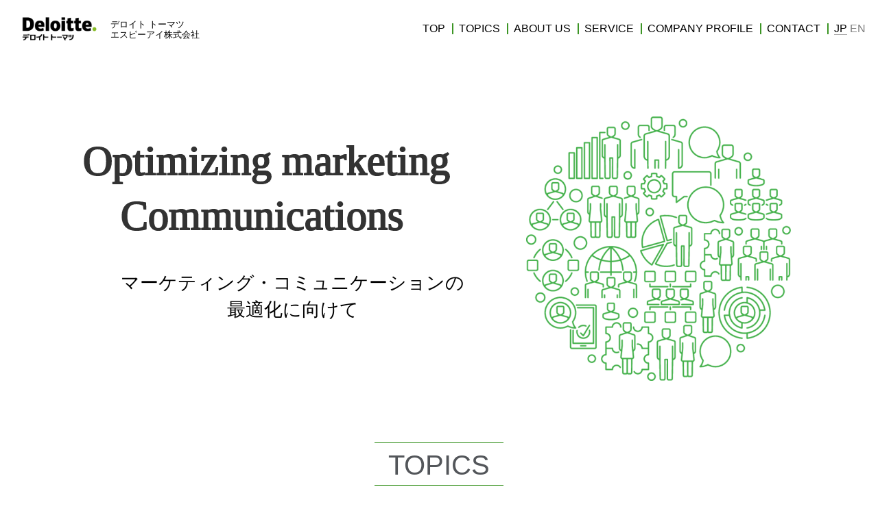

--- FILE ---
content_type: text/html
request_url: https://spi.tohmatsu.co.jp/ja/
body_size: 22905
content:
<!DOCTYPE html>
<html lang="ja">
  <head>
    <meta http-equiv="Pragma" content="no-cache">
    <meta http-equiv="Cache-Control" content="no-cache">
    <meta http-equiv="Expires" content="0">
    <meta http-equiv="Content-Type" content="text/html; charset=utf-8">
    <title>デロイト トーマツ エスピーアイ株式会社 - Optimizing Marketing Communications</title>
    <!-- meta-->
    <meta http-equiv="X-UA-Compatible" content="IE=edge">
    <meta name="viewport" content="width=device-width">
    <meta name="format-detection" content="telephone=no">
    <meta name="description" content="デロイト トーマツ エスピーアイは「マーケティング・コミュニケーションの最適化」を使命とする、世界でも他に類を見ないユニークな調査・分析グループです。">
    <meta name="keywords" content="エスピーアイ,マーケティング・コミュニケーションの最適化,調査,分析,マーケティング投資,費用対効果,SPI,サービス案内,SPIレポート,マーケティング,サービス,会社案内">
    <!-- favicon-->
    <link rel="icon" type="image/vnd.microsoft.icon" href="/ja/img/favicon/favicon.ico"/>
    <link rel="shortcut icon" type="image/vnd.microsoft.icon" href="/ja/img/favicon/favicon.ico"/>
    <link rel="apple-touch-icon" sizes="57x57" href="/ja/img/favicon/apple-icon-57x57.png"/>
    <link rel="apple-touch-icon" sizes="72x72" href="/ja/img/favicon/apple-icon-72x72.png"/>
    <link rel="apple-touch-icon" sizes="114x114" href="/ja/img/favicon/apple-icon-114x114.png"/>
    <link rel="apple-touch-icon" sizes="144x144" href="/ja/img/favicon/apple-icon-144x144.png"/>
    <link rel="manifest" href="/ja/img/favicon/site.webmanifest">
    <link rel="mask-icon" href="/ja/img/favicon/safari-pinned-tab.svg" color="#5bbad5">
    <meta name="msapplication-TileColor" content="#b91d47">
    <meta name="theme-color" content="#ffffff">
    <!-- stylesheet-->
    <link rel="stylesheet" href="/ja/css/style.css" type="text/css">
    <!-- Google fonts-->
    <link href="//fonts.googleapis.com/earlyaccess/notosansjapanese.css" rel="stylesheet">
    <!-- Lity Lightbox-->
    <link rel="stylesheet" href="//cdnjs.cloudflare.com/ajax/libs/lity/1.6.6/lity.css">
	<!-- OGP -->
	<meta property="og:title" content="デロイト トーマツ エスピーアイ株式会社 - Optimizing Marketing Communications" />
    <meta property="og:type" content="website" />
    <meta property="og:url" content="https://www.spi-consultants.com/ja/" />
    <meta property="og:image" content="https://www.spi-consultants.com/ja/img/SPI_Logo@2x.png" />
    <meta property="og:description" content="デロイト トーマツ エスピーアイは「マーケティング・コミュニケーションの最適化」を使命とする、世界でも他に類を見ないユニークな調査・分析グループです。" />
    <meta property="og:site_name" content="デロイト トーマツ エスピーアイ株式会社" />

  </head>
  <body id="spi">
    <div class="l-container">
      <header class="l-header">
        <div class="l-header-inner">
          <div class="logo">
            <a href="/"><img class="logo-img" src="/ja/img/SPI_Logo@2x.png" alt="SPI"></a>
            <div class="logo-txt"><a href="/">デロイト トーマツ<br>エスピーアイ株式会社</a></div>
          </div>
          <nav class="gnav">
            <ul class="gnav-list">
              <li class="gnav-item"><a href="/ja/">TOP</a></li>
              <li class="gnav-item"><a href="/ja/topics.html">TOPICS</a></li>
              <li class="gnav-item"><a class="smooth-scroll" href="#about">ABOUT US</a></li>
              <li class="gnav-item"><a class="smooth-scroll" href="#service">SERVICE</a></li>
              <li class="gnav-item"><a href="/ja/company.html">COMPANY PROFILE</a></li>
              <li class="gnav-item"><a href="/ja/contact.html">CONTACT</a></li>
              <li class="gnav-item">
                <ul class="language">
                  <li class="language-txt"><a class="is-current" href="/ja/">JP</a></li>
                  <li class="language-txt"><a href="/en/" target="_blank">EN</a></li>
                </ul>
              </li>
            </ul>
          </nav>
          <div class="menu-icon"><span class="top"></span><span class="middle"></span><span class="bottom"></span></div>
        </div>
      </header>

      <div class="l-content">
        <div class="l-content-inner">

        <div class="key-content">
          <div class="circle-title-content">
            <div class="circle-title-img"><img class="circle-title-img-size" src="/ja/img/svg/heading-text.svg" alt="Optimizing Marketing Communications"></div>
            <h1 class="circle-title-txt">マーケティング・コミュニケーションの<br>最適化に向けて</h1>
          </div>
          <div class="circle-img-content"><img class="circle-img-size" src="/ja/img/circle.png" alt="Optimizing Marketing Communications img"></div>
        </div>

          <section class="topics" id="topics">
            <div class="topics-inner">
              <div class="heading-wrap">
                <h2 class="title-txt"><span class="title-txt-inner">TOPICS</span></h2>
              </div>
              
<!--お知らせ START-->
<!--
              <div class="two-br-top" style="text-align:center;margin-bottom:0;padding-bottom:0;">
                <a href="spi_index/20251219.html" style="font-size:110%;color:#26890d;text-decoration: underline;">年末年始の営業スケジュールのご案内（2025年末/2026年始）</a>
              </div>
-->
              <div class="two-br-top" style="text-align:center;margin-bottom:0;padding-bottom:0;">
                <a href="spi_index/20240201.html" style="font-size:110%;color:#26890d;text-decoration: underline;">株式会社エスピーアイ、SPIインタラクティブ株式会社とシンプルビジネスソリューションズ株式会社の合併と社名変更について</a>
              </div>

<!--お知らせ END-->

              <div class="topics-list">

              	<article class="topics-item">
                  <p class="topics-img"><a href="spi_index/20251125.html"><img src="/ja/img/topics/topics01.jpg" alt="公益社団法人日本アドバタイザーズ協会(JAA) 無料セミナーについて　＊第２回＊"></a></p>
                  <h3 class="large-txt"><a href="spi_index/20251125.html">公益社団法人日本アドバタイザーズ協会(JAA) 無料セミナーについて　＊第２回＊</a></h3>
                  <p class="date-txt">
                    <time datetime="2025-11-25">2025.11.25</time>
                  </p>
                </article>

              	<article class="topics-item">
                  <p class="topics-img"><a href="spi_index/20250926.html"><img src="/ja/img/topics/topics10.png" alt="2025年10月に開催、「経済産業省 主催、広告会社・アドテク事業者が取り組むデジタル広告の品質問題対策、に関するオンラインセミナー」のご案内、について"></a></p>
                  <h3 class="large-txt"><a href="spi_index/20250926.html">2025年10月に開催、「経済産業省 主催、広告会社・アドテク事業者が取り組むデジタル広告の品質問題対策、に関するオンラインセミナー」のご案内、について</a></h3>
                  <p class="date-txt">
                    <time datetime="2025-09-26">2025.09.26</time>
                  </p>
                </article>

                <article class="topics-item">
                  <p class="topics-img"><a href="spi_index/20250916.html"><img src="/ja/img/topics/topics09.png" alt="公益社団法人日本アドバタイザーズ協会(JAA) 無料セミナーについて"></a></p>
                  <h3 class="large-txt"><a href="spi_index/20250916.html">公益社団法人日本アドバタイザーズ協会(JAA) 無料セミナーについて</a></h3>
                  <p class="date-txt">
                    <time datetime="2025-09-16">2025.09.16</time>
                  </p>
                  <p class="topics-txt"></p>
                </article>
                

              </div><a class="btn btn-link" href="/ja/topics.html">MORE  </a>
            </div>
          </section>
          <section class="about" id="about">
            <div class="heading-wrap">
              <h2 class="title-txt"><span class="title-txt-inner">ABOUT US</span></h2>
            </div>
            <div class="about-inner">
              <p class="about-inner-txt">エスピーアイは、<a class="blue-txt" href="https://www2.deloitte.com/jp/ja.html">デロイト トーマツ グループ</a>に属し、様々な独自データと豊富な実績・経験で、分析・戦略的プランニング・評価から業務改善までをサポートするトータルマーケティングコンサルティング会社です。</p>
              <p class="about-inner-txt">また、業界内で最も古い歴史を持つ、広告購買監査(メディアオーディット)分野のパイオニアとして、広告主のマーケティング・広告投資の最適化と透明化を追求してまいります。<br/>※当社の広告購買監査（メディアオーディット）は、助言型の提供業務となります。</p>
              <p class="about-inner-txt">独立第三者機関としての客観性を保つため広告枠購買は行わず、日本アドバタイザーズ協会に加盟してメディアから独立した専門的な立場を維持・継続しています。</p>
            </div>
            <ul class="box-list">
              <li class="box-item">
                <div class="box-item-inner">
                  <h3 class="box-item-heading">豊富な実績と経験</h3>
                  <div class="box-item-txt-wrap">
                    <p class="box-item-txt"><span class="box-item-txt-large">1995</span>年設立<br><span class="box-item-txt-large">200</span>社、<span class="box-item-txt-large">2,000</span>件以上</p>
                  </div>
                </div>
              </li>
              <li class="box-item">
                <div class="box-item-inner">
                  <h3 class="box-item-heading">多彩な独自データ</h3>
                  <div class="box-item-txt-wrap">
                    <p class="box-item-txt">SPIINDEX</p>
                    <p class="box-item-txt">TVCMcost-datapool<span class="comments">*1</span></p>
                    <!--p class="box-item-txt">BS & MXrating</p-->
                    <p class="box-item-txt">SCS<span class="comments">*2</span></p>
                  </div>
                  <dl class="comments-txt">
                    <dt class="small-txt">*1</dt>
                    <dd class="small-txt">国内最大級のTVCM取引価格データ</dd>
                    <dt class="small-txt">*2</dt>
                    <dd class="small-txt">日本全国約7,000サンプルの消費者調査データ</dd>
                  </dl>
                </div>
              </li>
              <li class="box-item">
                <div class="box-item-inner">
                  <h3 class="box-item-heading">加盟協会</h3>
                  <div class="box-item-txt-wrap">
                    <p class="box-item-txt">日本アドバタイザーズ協会<br>日本マーケティング協会  </p>
                  </div>
                </div>
              </li>
            </ul><a class="btn btn-link" href="/ja/company.html">COMPANY PROFILE  </a>
          </section>
          <section class="service" id="service">
            <div class="heading-wrap">
              <h2 class="title-txt">SERVICE</h2>
            </div>
            <dl class="tab-list">
              <dt class="tab-item">
                <p class="tab-item-img"><img src="/ja/img/svg/consulting-icon-passive.svg" alt="Marketing Consulting Solution" width="80" height="65"></p>
                <p class="tab-item-txt">Marketing Consulting Solution</p>
              </dt>
              <dd class="tab-contents">
                <div class="tab-heading-wrap">
                  <h3 class="tab-heading">クライアントの現状を分析・把握し、収益の維持・拡大、グローバルでの競争力強化に向けたマーケティング変革を、戦略策定から効果創出まで包括的に支援します。</h3>
                </div>
                <div class="tab-contents-inner">
                  <div class="tab-contents-list-wrap">
                    <ul class="tab-contents-list">
                      <li class="tab-contents-item">コミュニケーション戦略の策定</li>
                      <li class="tab-contents-item">コミュニケーションプランニングの提案<span class="description">メディアミックスプラン・KPI/KGI設定・モデリング・シミュレーション</span></li>
                    </ul>
                    <ul class="tab-contents-list">
                      <li class="tab-contents-item">コミュニケーションプランの検証・評価<span class="description">マーケティング成果レビュー</span></li>
                      <li class="tab-contents-item">データ提供<span class="description">消費者調査データ・競合出稿量データ等</span></li>
                    </ul>
                  </div>
                </div>
              </dd>
              <dt class="tab-item">
                <p class="tab-item-img"><img src="/ja/img/svg/analytics-icon-passive.svg" alt="Marketing Consulting Analysis" width="80" height="65"></p>
                <p class="tab-item-txt">Marketing Consulting Analysis</p>
              </dt>
              <dd class="tab-contents">
                <div class="tab-heading-wrap">
                  <h3 class="tab-heading">独立第三者機関としての客観性を保ちながら、多様なマーケティングデータと豊富な独自データを使用して、高度な統計解析手法と専門ツールによる分析を行い、広告投資の最適化と透明化を追求します。</h3>
                </div>
                <div class="tab-contents-inner">
                  <div class="tab-contents-list-wrap">
                    <ul class="tab-contents-list">
                      <li class="tab-contents-item">メディアオーディット(広告購買監査 / media-audit)<span class="description">広告枠の「購入価格、露出量、質」について妥当性を検証</span><span class="description">エスピーアイ独自の市場平均価格ベンチマーク(SPIINDEX、SPI-costdatapool)と比較</span><span class="description">TVCM(スポット)については、達成率の要因分析・号数分析・局選定検証等を行い価格と質の最適化を提案、事前サポート(事前推奨号数分析・初案線引きチェック、等)も実装</span></li>
                      <li class="tab-contents-item">広告代理店選定＆評価<span class="description">広告代理店ピッチ(コンペ)サポート、広告代理店サービス・パフォーマンス評価、契約内容チェック</span></li>
                      <li class="tab-contents-item">メディア出稿コンプライアンス調査</li>
                    </ul>
                    <ul class="tab-contents-list">
                      <li class="tab-contents-item">統計解析<span class="description">Marketing Mix Modeling(マーケティングミックスモデル構築)</span><span class="description">MROI(Media Return on Investment)分析、広告出稿に対するレスポンス分析(TVCM対資料請求数、等)</span></li>
                      <li class="tab-contents-item">広告・メディアの効果検証、価値測定、競合・消費者・マーケット調査<span class="description">PR・スポンサーシップ価値測定、媒体価値測定</span><span class="description">Media exposure report(競合・業界の広告出稿＆広告以外メディア露出、分析レポート)</span><span class="description">消費者調査分析、メディアミックス効果測定調査、キャンペーン事後調査、web／SNS口コミ分析、海外調査</span></li>
                      <li class="tab-contents-item">その他、マーケティング・メディアに関わる分析全般</li>
                    </ul>
                  </div>
                </div>
              </dd>
              <dt class="tab-item">
                <p class="tab-item-img"><img src="/ja/img/svg/system-icon-passive.svg" alt="System Consulting" width="80" height="65"></p>
                <p class="tab-item-txt">System Consulting</p>
              </dt>
              <dd class="tab-contents">
                <div class="tab-heading-wrap">
                  <h3 class="tab-heading">マーケティングにITを掛け合わせ、要件定義から開発・導入までの一貫した「マーケティングシステム」を構築、マーケティングバリューの最大化を支援します。</h3>
                </div>
                <div class="tab-contents-inner">
                  <div class="tab-contents-list-wrap">
                    <ul class="tab-contents-list">
                      <li class="tab-contents-item">マーケティングシステム構築</li>
                      <li class="tab-contents-item">マーケティングダッシュボード構築</li>
                    </ul>
                    <div class="tab-contents-list">
                      <p class="tab-contents-item">ビックデータ分析</p>
                    </div>
                  </div>
                </div>
              </dd>
              <dt class="tab-item">
                <p class="tab-item-img"><img src="/ja/img/svg/hexagon-icon-passive.svg" alt="Digital Consulting" width="90" height="65"></p>
                <p class="tab-item-txt">Digital Consulting</p>
              </dt>
              <dd class="tab-contents">
                <div class="tab-heading-wrap">
                  <h3 class="tab-heading">戦略、技術、実行力、そして人材の各領域を正しく評価・分析しながら企業のマーケティング力を高め、ビジネス機会を逃さないための最適化をお手伝いします。</h3>
                  <!-- <div class="link-area"><a href="http://spi-interactive.co.jp/" target="_blank"><img src="/ja/img/spi_interactive_logo@2x.png" alt="SPI INTERACTIVE">
                      <p class="link-btn link-btn-small">SPI INTERACTIVE SITEへ</p></a></div> -->
                </div>
              </dd>
            </dl>
            <div class="tab-contents-output"> </div>
          </section>
          <br /><br /><br />
          <section class="access">
            <div class="heading-wrap">
              <h2 class="title-txt">ACCESS MAP</h2>
            </div>
            <div class="map-wrap">
              <div class="map" id="map"></div><script>
              var map;
              function initMap() {
                var latlng = {
                  lat: 35.694310,
                  lng: 139.757421
                },
                map = new google.maps.Map(document.getElementById('map'), {
                  center: latlng,
                  zoom: 17,
                  scrollwheel: false,
                  zoomControl: false,
                  streetViewControl: false,
                  mapTypeControl: false,
                  styles: [{
                    featureType: 'all',
                    elementType: 'all',
                    /* stylers: [{
                      hue: '#046a38'
                    }, {
                      saturation: -50
                    }, {
                      lightness: 20
                    }] */
                  }]
                }),
                marker = new google.maps.Marker({
                  position: latlng,
                  map: map,
                  /* icon: 'img/location.png' */
                });
              }
              </script>
              <script async defer src="https://maps.googleapis.com/maps/api/js?key=AIzaSyBSfxB41lQ_EQuO0na2IjJOKdOI5X837Eg&callback=initMap"></script>
              <a class="link-btn link-btn-large" href="https://goo.gl/maps/M9be6QUoEZz">GoogleMapを開く  </a>
            </div>
          </section>

        </div><a class="top-btn smooth-scroll" href="#spi"><img src="/ja/img/page-top-btn.png"></a>
        <footer class="l-footer">
          <div class="l-footer-inner">
            <div class="company-info">
              <p class="company-info-txt"><img src="/ja/img/svg/pin-icon.svg" alt="住所" width="30" height="30">Hitotsubashi Bldg Bekkan.3F,  2-4-4 Hitotsubashi, Chiyoda-ku, Tokyo 101-0003 Japan</p>
              <p class="company-info-txt"><img src="/ja/img/svg/phone-icon.svg" alt="電話" width="30" height="30">(03)3234-9611</p>
              
            </div>
            <div class="footer-link">
              <ul class="footer-link-list">
                <li class="footer-link-item"><a href="/ja/company.html#access-map">Access Map</a></li>
                <li class="footer-link-item"><a href="/ja/privacy-policy.html">Privacy Policy</a></li>
                <li class="footer-link-item"><a href="/ja/contact.html">Contact</a></li>
              </ul>
         
              <div class="legal">
                &copy; 2024. 詳細は<a href="https://www2.deloitte.com/jp/ja/legal/legal.html">利用規定</a>をご覧ください。<br>
                Deloitte（デロイト）とは、デロイト トウシュ トーマツ リミテッド（“DTTL”）、そのグローバルネットワーク組織を構成するメンバーファームおよびそれらの関係法人（総称して“デロイトネットワーク”）のひとつまたは複数を指します。
                DTTL（または“Deloitte Global”）ならびに各メンバーファームおよび関係法人はそれぞれ法的に独立した別個の組織体であり、第三者に関して相互に義務を課しまたは拘束させることはありません。
                DTTLおよびDTTLの各メンバーファームならびに関係法人は、自らの作為および不作為についてのみ責任を負い、互いに他のファームまたは関係法人の作為および不作為について責任を負うものではありません。
                DTTLはクライアントへのサービス提供を行いません。詳細はwww.deloitte.com/jp/aboutをご覧ください。
              </div>
            </div>
          </div>
        </footer>
      </div>
    </div>
    
    <script src="https://ajax.googleapis.com/ajax/libs/jquery/3.7.1/jquery.min.js"></script>
    <script src="//cdnjs.cloudflare.com/ajax/libs/lity/1.6.6/lity.js"></script>
    <script src="/ja/js/script.js"></script>

  </body>
</html>


--- FILE ---
content_type: text/css
request_url: https://spi.tohmatsu.co.jp/ja/css/style.css
body_size: 54769
content:
@charset "UTF-8";
/* http://meyerweb.com/eric/tools/css/reset/
   v2.0 | 20110126
   License: none (public domain)
*/

html, body, div, span, applet, object, iframe,
h1, h2, h3, h4, h5, h6, p, blockquote, pre,
a, abbr, acronym, address, big, cite, code,
del, dfn, em, img, ins, kbd, q, s, samp,
small, strike, strong, sub, sup, tt, var,
b, u, i, center,
dl, dt, dd, ol, ul, li,
fieldset, form, label, legend,
table, caption, tbody, tfoot, thead, tr, th, td,
article, aside, canvas, details, embed,
figure, figcaption, footer, header, hgroup,
menu, nav, output, ruby, section, summary,
time, mark, audio, video {
	margin: 0;
	padding: 0;
	border: 0;
	font-size: 100%;
	font: inherit;
	vertical-align: baseline;
}
/* HTML5 display-role reset for older browsers */
article, aside, details, figcaption, figure,
footer, header, hgroup, menu, nav, section {
	display: block;
}
body {
	line-height: 1;
}
ol, ul {
	list-style: none;
}
blockquote, q {
	quotes: none;
}
blockquote:before, blockquote:after,
q:before, q:after {
	content: '';
	content: none;
}
table {
	border-collapse: collapse;
	border-spacing: 0;
}
@font-face {
  font-family: 'futura';
  src: url("/ja/fonts/Futura-Boo.eot");
  src: url("/ja/fonts/Futura-Boo.eot?#iefix") format("embedded-opentype"), url("/ja/fonts/Futura-Boo.woff") format("woff"), url("/ja/fonts/Futura-Boo.ttf") format("truetype");
  font-weight: normal;
  font-style: normal; }

@media screen and (min-width: 834px) {
  .pc-none {
    display: none; } }

@media screen and (max-width: 833px) {
  .sp-none {
    display: none; } }

@media screen and (min-width: 834px) {
  .pull-left {
    float: left;
    margin-right: 2%;
    width: 35%; }
  .pull-right {
    float: right;
    margin-left: 2%;
    width: 35%; }
  .align-center-pc {
    text-align: center; } }

.align-center {
  text-align: center; }

.clearfix:after {
  content: '';
  clear: both;
  display: block;
  visibility: hidden; }

html {
  font-size: 62.5%; }

body {
  font-family: 'Noto Sans', 'Noto Sans JP', sans-serif;
  font-size: 14px;
  font-size: 1.4rem;
  font-weight: 300;
  line-height: 1.42857;
  color: #000000;
  background-color: #fff; }

a {
  color: #000000;
  text-decoration: none; }

img {
  vertical-align: bottom;
  max-width: 100%;
  height: auto; }

*, *:before, *:after {
  box-sizing: border-box; }

*:focus {
  outline: none; }

.about-us {
  font-size: 16px;
  font-size: 1.6rem; }
  .about-us .company-profile {
    line-height: 1.5625;
    margin-top: 50px;
    padding-top: 50px; }
    .about-us .company-profile-inner {
      margin-top: 50px; }
    .about-us .company-profile-contents {
      display: -ms-flexbox;
      display: flex;
      -ms-flex-align: start;
          align-items: flex-start;
      border-bottom: 1px solid #A4A3A4;
      padding-bottom: 20px; }
      .about-us .company-profile-contents + .company-profile-contents {
        padding-top: 20px; }
    .about-us .company-profile-head {
      border-left: 10px solid #046a38;
      padding: 10px 0;
      padding-left: 15px;
      width: 16.592%; }
    .about-us .company-profile-body {
      border-left: 1px solid #A4A3A4;
      padding: 10px 0;
      padding-left: 2em;
      width: 83.628%; }
      .about-us .company-profile-body-flex {
        display: -ms-flexbox;
        display: flex; }
      .about-us .company-profile-body-list:first-child {
        margin-left: 1em; }
      .about-us .company-profile-body-list + .company-profile-body-list {
        margin-left: 4em; }
      .about-us .company-profile-body-item {
        list-style-type: disc; }
      .about-us .company-profile-body .page-link-down {
        margin-left: 2em; }
  .about-us .member-organizations {
    margin-top: 50px; }
    .about-us .member-organizations-list {
      list-style-type: disc;
      margin-top: 1.5em;
      padding-left: 1.5em; }
  .about-us .history {
    margin-top: 50px; }
    .about-us .history-contents {
      display: -ms-flexbox;
      display: flex;
      -ms-flex-align: center;
          align-items: center;
      padding: 20px 0;
      border-bottom: 1px solid #A4A3A4; }
    .about-us .history-year-txt {
      background: #333333;
      color: #fff;
      padding: 3px 20px; }
    .about-us .history-txt {
      margin-left: 1em; }
      .about-us .history-txt-note {
        display: block; }
  .about-us .public-notice {
    margin-top: 50px;
    padding-top: 50px; }
    .about-us .public-notice-inner {
      display: -ms-flexbox;
      display: flex;
      margin-top: 50px; }
    .about-us .public-notice-contents {
      width: 50%; }
    .about-us .public-notice-contents + .public-notice-contents {
      margin-left: 4%; }
    .about-us .public-notice-head {
      border-left: 5px solid #505050;
      border-bottom: 1px solid #505050;
      padding: 4px 0;
      padding-left: .5em; }
      .about-us .public-notice-head-inner {
        font-size: 12px;
        font-size: 1.2rem;
        margin-left: 1.5em; }
    .about-us .public-notice-body {
      margin-top: 1.5em; }
      .about-us .public-notice-body-item {
        list-style-type: disc;
        margin-left: 3em; }
        .about-us .public-notice-body-item + .public-notice-body-item {
          margin-top: 1em; }
        .about-us .public-notice-body-item a:hover {
          text-decoration: underline; }
      .about-us .public-notice-body .pdf {
        background: url("/ja/img/pdf.png") no-repeat;
        background-size: 25px 25px;
        background-position: left;
        list-style-type: none;
        padding-left: 2.2em;
        margin-left: 2em; }
    .about-us .public-notice .adobe-leader {
      border: 1px solid #A4A3A4;
      color: #A4A3A4;
      display: -ms-flexbox;
      display: flex;
      -ms-flex-align: center;
          align-items: center;
      -ms-flex-pack: justify;
          justify-content: space-between;
      font-size: 14px;
      font-size: 1.4rem;
      line-height: 1.785;
      margin-top: 75px;
      padding: 15px 20px; }
      .about-us .public-notice .adobe-leader .img-wrap {
        width: 158px; }
  .about-us .access-map {
    margin-top: 50px;
    padding-top: 50px; }
    .about-us .access-map .address {
      margin-top: 1.5em; }
    .about-us .access-map-station {
      border: 1px solid #A4A3A4;
      color: #505050;
      display: -ms-flexbox;
      display: flex;
      -ms-flex-pack: justify;
          justify-content: space-between;
      font-size: 14px;
      font-size: 1.4rem;
      line-height: 1.785;
      margin-top: 50px;
      padding: 1.5em;
      width: 100%; }
      .about-us .access-map-station-inner {
        width: 50%; }
      .about-us .access-map-station-txt:before {
        content: '';
        background: #505050;
        display: inline-block;
        margin-right: .5em;
        height: 10px;
        width: 10px; }
      .about-us .access-map-station-item {
        margin-left: 1.2em; }
  @media screen and (max-width: 833px) {
    .about-us {
      font-size: 1.4rem; }
      .about-us .company-profile {
        margin-top: 25px;
        padding-top: 25px; }
        .about-us .company-profile-inner {
          margin-top: 25px; }
        .about-us .company-profile-contents {
          display: block;
          border-bottom: none;
          padding-bottom: 0; }
          .about-us .company-profile-contents + .company-profile-contents {
            padding-top: 25px; }
        .about-us .company-profile-head {
          border-left: 5px solid #046a38;
          border-bottom: 1px solid #A4A3A4;
          padding: 7px 0;
          padding-left: 10px;
          width: 100%; }
        .about-us .company-profile-body {
          border-left: none;
          padding: 15px 0 0 1em;
          width: 100%; }
          .about-us .company-profile-body .map-link {
            display: block;
            margin-top: 1em;
            margin-left: 0;
            text-align: right; }
          .about-us .company-profile-body-flex {
            display: block;
            padding-left: 2em; }
          .about-us .company-profile-body-long {
            padding-left: 2em; }
            .about-us .company-profile-body-long .company-profile-body-list {
              line-height: 1.714;
              margin-top: 1em; }
            .about-us .company-profile-body-long .company-profile-body-item + .company-profile-body-item {
              margin-top: .5em; }
          .about-us .company-profile-body-list:first-child {
            margin-left: 0em; }
          .about-us .company-profile-body-list + .company-profile-body-list {
            margin-left: 0em; }
      .about-us .member-organizations {
        margin-top: 25px; }
        .about-us .member-organizations-list {
          margin-top: 15px;
          padding-left: 2em; }
      .about-us .history {
        margin-top: 25px; }
        .about-us .history-contents {
          display: block;
          -ms-flex-align: center;
              align-items: center;
          padding: 15px 0; }
        .about-us .history-year-txt {
          display: inline-block; }
        .about-us .history-txt {
          margin-top: 10px;
          margin-left: 1em; }
          .about-us .history-txt-note {
            display: block; }
      .about-us .public-notice {
        margin-top: 25px;
        padding-top: 25px; }
        .about-us .public-notice-inner {
          display: block;
          margin-top: 25px;
          width: 100%; }
        .about-us .public-notice-contents {
          width: 100%; }
        .about-us .public-notice-contents + .public-notice-contents {
          margin-top: 25px;
          margin-left: 0; }
        .about-us .public-notice-head {
          border-left: 5px solid #505050;
          border-bottom: 1px solid #505050;
          padding: 4px 0;
          padding-left: .5em; }
          .about-us .public-notice-head-inner {
            display: block;
            font-size: 1.2rem;
            margin-left: 0; }
        .about-us .public-notice-body {
          margin-top: 15px; }
          .about-us .public-notice-body-item {
            list-style-type: disc;
            margin-left: 2em; }
            .about-us .public-notice-body-item a:hover {
              text-decoration: underline; }
          .about-us .public-notice-body .pdf {
            margin-top: 1em;
            margin-left: 1em; }
        .about-us .public-notice .adobe-leader {
          display: block;
          font-size: 1.2rem;
          margin-top: 25px;
          padding: 10px 10px 15px; }
          .about-us .public-notice .adobe-leader .img-wrap {
            margin-top: 1em; }
      .about-us .access-map {
        margin-top: 25px;
        padding-top: 25px; }
        .about-us .access-map .link-btn {
          margin-top: 25px; }
        .about-us .access-map-station {
          display: block;
          margin-top: 25px;
          padding: 15px; }
          .about-us .access-map-station-inner {
            width: 100%; }
          .about-us .access-map-station-inner + .access-map-station-inner {
            margin-top: 1em; }
          .about-us .access-map-station-txt:before {
            content: '';
            background: #505050;
            display: inline-block;
            margin-right: .5em;
            height: 10px;
            width: 10px; }
          .about-us .access-map-station-item {
            margin-left: 1.2em; } }

.ad {
  font-size: 16px;
  font-size: 1.6rem;
  line-height: 1.625;
  margin: 150px auto 50px; }
  .ad-inner {
    max-width: 1244px;
    margin: 0 auto; }
  .ad-content {
    margin-top: 50px; }
    .ad-content-short {
      margin-top: 25px; }
    .ad-content-long {
      margin-top: 100px; }
    .ad-content-block {
      background: #fff;
      margin-top: 50px;
      padding: 100px 1em; }
      .ad-content-block:first-of-type {
        margin-top: 150px; }
    .ad-content-txt-inner {
      color: #B21212;
      text-decoration: underline; }
    .ad-content-number-list {
      list-style: decimal;
      padding-left: 1.5em; }
    .ad-content-number-item {
      font-size: 22px;
      font-size: 2.2rem;
      font-weight: 500; }
      .ad-content-number-item-inner {
        display: block;
        font-size: 16px;
        font-size: 1.6rem;
        font-weight: 300;
        margin-top: .5em; }
      .ad-content-number-item + .ad-content-number-item {
        margin-top: 1em; }
    .ad-content-border {
      border: 1px solid #A4A3A4;
      padding: 20px 25px 30px; }
      .ad-content-border-inner:first-of-type {
        width: 55%; }
    .ad-content-short.flex {
      display: -ms-flexbox;
      display: flex;
      -ms-flex-pack: justify;
          justify-content: space-between; }
  .ad .problem {
    background: rgba(255, 255, 255, 0.9);
    color: #505050;
    padding: 4.5955% 2%; }
    .ad .problem-inner {
      max-width: 1045px;
      margin: 0 auto; }
      .ad .problem-inner-txt {
        font-size: 26px;
        font-size: 2.6rem; }
        .ad .problem-inner-txt + .problem-inner-txt {
          margin-top: .25em; }
  .ad-main-heading {
    font-size: 26px;
    font-size: 2.6rem;
    font-weight: 500;
    padding-top: 50px;
    text-align: center; }
  .ad-heading {
    border-bottom: 2px solid #333333;
    display: inline;
    font-size: 30px;
    font-size: 3rem;
    font-weight: 500;
    padding-bottom: 5px; }
    .ad-heading-inner {
      font-size: 22px;
      font-size: 2.2rem; }
    .ad-heading-wrap {
      text-align: center; }
    .ad-heading-small {
      font-size: 26px;
      font-size: 2.6rem;
      font-weight: 500;
      text-align: center; }
  .ad-lead-txt {
    font-size: 18px;
    font-size: 1.8rem;
    line-height: 2;
    padding-top: 50px;
    text-align: center; }
  @media screen and (min-width: 834px) {
    .ad .btn {
      font-size: 1.8rem;
      min-width: 425px; } }
  .ad .tab-link {
    margin-top: 150px; }
    .ad .tab-link-list {
      -ms-flex-wrap: wrap;
          flex-wrap: wrap;
      -ms-flex-pack: distribute;
          justify-content: space-around; }
    .ad .tab-link-item {
      background: #333333;
      font-size: inherit;
      width: 32.353%; }
      .ad .tab-link-item a:after {
        border-color: #333333 transparent transparent transparent; }
      @media screen and (min-width: 834px) {
        .ad .tab-link-item {
          min-width: 320px; } }
      @media screen and (max-width: 979px) {
        .ad .tab-link-item:last-of-type {
          margin-top: 1em; } }
  .ad .row-list {
    display: -ms-flexbox;
    display: flex;
    -ms-flex-pack: justify;
        justify-content: space-between; }
  .ad .row-item {
    border: 1px solid #B21212;
    font-size: 20px;
    font-size: 2rem;
    font-weight: 500;
    padding: 20px;
    width: 32.353%;
    position: relative; }
    .ad .row-item .circle {
      background: #333333;
      border-radius: 50%;
      height: 40px;
      width: 40px;
      margin-top: -20px;
      position: relative;
      position: absolute;
      top: 50%;
      left: -7.5%; }
      .ad .row-item .circle:before, .ad .row-item .circle:after {
        content: '';
        background: #fff;
        margin: -1px 0 0 -10px;
        height: 2px;
        width: 20px;
        position: absolute;
        top: 50%;
        left: 50%; }
      .ad .row-item .circle:after {
        transform: rotate(90deg); }
  .ad .check-list {
    padding-left: 1em; }
  .ad .check-item {
    background: url(/ja/img/svg/check-icon-black.svg) no-repeat;
    background-size: 19px 16px;
    background-position: left 6px;
    padding-left: 1.5em; }
    .ad .check-item + .check-item {
      margin-top: .5em; }
  .ad .circle-item {
    font-size: 22px;
    font-size: 2.2rem;
    font-weight: 500; }
    .ad .circle-item + .circle-item {
      margin-top: 2em; }
    .ad .circle-item:before {
      content: '';
      display: inline-block;
      background: #333333;
      border-radius: 50%;
      margin-right: .25em;
      height: 15px;
      width: 15px; }
    .ad .circle-item .check-list {
      margin-top: 1em; }
    .ad .circle-item .check-item {
      font-size: 16px;
      font-size: 1.6rem;
      font-weight: 300; }
  .ad .strong-point {
    border: 1px solid #B21212; }
    .ad .strong-point-heading {
      background: #B21212;
      color: #fff;
      font-size: 24px;
      font-size: 2.4rem;
      padding: 15px 0;
      text-align: center; }
    .ad .strong-point-list {
      display: -ms-flexbox;
      display: flex; }
    .ad .strong-point-item {
      padding: 20px;
      width: 33.333%; }
      .ad .strong-point-item + .strong-point-item {
        border-left: 1px solid #B21212; }
      .ad .strong-point-item-number-txt {
        border-bottom: 1px solid #B21212;
        color: #B21212;
        display: inline-block;
        font-size: 30px;
        font-size: 3rem;
        line-height: 1.2; }
      .ad .strong-point-item-txt {
        font-size: 18px;
        font-size: 1.8rem;
        font-weight: 500;
        padding-top: 20px; }
        .ad .strong-point-item-txt-inner {
          font-size: 24px;
          font-size: 2.4rem; }
  .ad .business-list {
    display: -ms-flexbox;
    display: flex;
    -ms-flex-wrap: wrap;
        flex-wrap: wrap; }
  .ad .business-item {
    border: 1px solid #333333;
    color: #B21212;
    font-size: 20px;
    font-size: 2rem;
    line-height: 1.2;
    margin: 20px 20px 0 0;
    padding: 10px 20px; }
    .ad .business-item-01 {
      -ms-flex-order: -3;
          order: -3; }
    .ad .business-item-04 {
      -ms-flex-order: -2;
          order: -2; }
    .ad .business-item-05 {
      -ms-flex-order: -1;
          order: -1; }

@media screen and (max-width: 833px) {
  .ad {
    font-size: 1.4rem;
    margin: 50px auto 25px;
    padding: 0 15px; }
    .ad-content {
      margin-top: 25px; }
      .ad-content-long {
        margin-top: 50px; }
      .ad-content-block {
        margin-top: 25px;
        margin-left: -15px;
        padding: 25px 15px;
        width: calc(100% + 30px); }
        .ad-content-block:first-of-type {
          margin-top: 75px; }
        .ad-content-block:last-of-type {
          padding-bottom: 50px; }
      .ad-content-txt + .ad-content-txt {
        margin-top: 1em; }
      .ad-content-number-item {
        font-size: 1.6rem; }
        .ad-content-number-item-inner {
          font-size: 1.2rem; }
      .ad-content-border {
        padding: 25px 10px; }
        .ad-content-border-inner:first-of-type {
          width: 100%; }
        .ad-content-border-inner:last-of-type {
          margin-top: 25px;
          text-align: center; }
      .ad-content-short.flex {
        display: block; }
    .ad .problem {
      margin-left: -15px;
      padding: 20px 15px;
      width: calc(100% + 30px); }
      .ad .problem-inner-txt {
        font-size: 1.6rem; }
        .ad .problem-inner-txt + .problem-inner-txt {
          margin-top: 1em; }
    .ad-main-heading {
      font-size: 1.6rem;
      padding-top: 25px;
      text-align: left; }
    .ad-heading {
      display: block;
      font-size: 2rem;
      text-align: left; }
      .ad-heading-inner {
        font-size: 1.6rem; }
      .ad-heading-small {
        font-size: 1.6rem;
        text-align: left; }
    .ad-lead-txt {
      font-size: inherit;
      line-height: inherit;
      padding-top: 25px;
      text-align: left; }
    .ad .btn {
      font-size: 1.4rem; }
      .ad .btn-link:after {
        right: 3%; }
    .ad .tab-link {
      margin-top: 100px; }
      .ad .tab-link-item {
        font-size: 1.4rem;
        width: 100%; }
        .ad .tab-link-item a:after {
          margin-top: -2px; }
    .ad .row-list {
      display: block; }
    .ad .row-item {
      font-size: 1.6rem;
      width: 100%; }
      .ad .row-item + .row-item {
        margin-top: 10px; }
      .ad .row-item .circle {
        height: 35px;
        width: 35px;
        margin-top: -25px;
        margin-left: -17.5px;
        top: 0;
        left: 50%; }
    .ad .check-item {
      background-size: 16px 13px;
      background-position: left 5px; }
      .ad .check-item + .check-item {
        margin-top: .5em; }
    .ad .circle-item {
      font-size: 1.8rem; }
      .ad .circle-item + .circle-item {
        margin-top: 25px; }
      .ad .circle-item .check-list {
        margin-top: .5em; }
      .ad .circle-item .check-item {
        font-size: 1.4rem; }
    .ad .strong-point-heading {
      font-size: 2.2rem; }
    .ad .strong-point-list {
      display: block; }
    .ad .strong-point-item {
      padding: 25px 10px;
      width: 100%; }
      .ad .strong-point-item + .strong-point-item {
        border-left: none;
        border-top: 1px solid #B21212; }
    .ad .business-list {
      display: block; }
    .ad .business-item {
      font-size: 1.8rem;
      line-height: 1.3;
      margin: 0;
      padding: 10px; }
      .ad .business-item + .business-item {
        margin-top: .5em; } }

.form-wrap {
  margin-top: 50px; }
  .form-wrap .large-txt + .large-txt {
    margin-top: 1.5em; }
  .form-wrap .form {
    margin-top: 35px; }
  .form-wrap .btn {
    border: none; }
  .form-wrap .confirm {
    background: #B21212;
    color: #fff;
    padding: 30px; }
    .form-wrap .confirm .large-txt span {
      border-bottom: 1px solid rgba(255, 255, 255, 0.8);
      font-weight: 500; }
  .form-wrap .btn-wrap {
    text-align: center; }
    .form-wrap .btn-wrap .btn {
      display: inline-block; }
      .form-wrap .btn-wrap .btn + .btn {
        margin-left: 5.56%; }

.complete {
  text-align: center; }
  .complete .l-contents-wrap {
    margin-top: 100px; }
    .complete .l-contents-wrap .btn {
      margin-top: 200px; }
  .complete .l-contents-heading {
    font-size: 24px;
    line-height: 1.8; }

@media screen and (max-width: 833px) {
  .form-wrap {
    margin-top: 25px; }
    .form-wrap .large-txt {
      font-size: 1.4rem; }
    .form-wrap .form {
      margin-top: 25px; }
    .form-wrap .confirm {
      line-height: 1.6;
      padding: 15px; }
    .form-wrap .btn-wrap .btn + .btn {
      margin-top: 25px;
      margin-left: 0; }
  .complete .l-contents-wrap {
    margin-top: 50px;
    padding-bottom: 100px; }
    .complete .l-contents-wrap .btn {
      margin-top: 100px; }
  .complete .l-contents-heading {
    font-size: 1.6rem; } }

.l-content {
  background: rgba(255, 255, 255, 0.8);
  max-width: 1500px;
  margin: 0 auto;
  padding-top: 80px;
  width: 98%; }
  @media screen and (max-width: 833px) {
    .l-content {
      width: 100%; } }

.l-contents-wrap {
  max-width: 1014px;
  margin: 0 auto;
  padding: 100px 0 100px; }
  @media screen and (max-width: 833px) {
    .l-contents-wrap {
      padding: 50px 15px 50px; } }

.l-footer {
  background: #000000;
  color: #fff;
  max-width: 1500px;
  padding: 50px 0; }
  .l-footer-inner {
    max-width: 1244px;
    margin: 0 auto;
    padding: 0 10px; }
  .l-footer .company-info-txt {
    display: -ms-flexbox;
    display: flex;
    -ms-flex-align: center;
        align-items: center; }
    .l-footer .company-info-txt img {
      margin-right: 15px; }
    .l-footer .company-info-txt + .company-info-txt {
      margin-top: 15px; }
  .l-footer .footer-link {
    border-top: 1px solid #fff;
    font-size: 12px;
    font-size: 1.2rem;
    margin-top: 50px;
    padding-top: 50px; }
    .l-footer .footer-link-list {
      float: left; }
    .l-footer .footer-link-item {
      display: inline-block; }
      .l-footer .footer-link-item + .footer-link-item {
        margin-left: 20px; }
      .l-footer .footer-link-item a {
        color: #fff; }
    .l-footer .footer-link .copyright {
      text-align: center; }
      .l-footer .footer-link .copyright small {
        margin-left: -18%; }

@media screen and (max-width: 833px) {
  .l-footer {
    font-size: 1.2rem; }
    .l-footer-inner {
      padding: 0 15px; }
    .l-footer .footer-link {
      margin-top: 25px;
      padding-top: 25px; }
      .l-footer .footer-link-list {
        float: none;
        text-align: center; }
      .l-footer .footer-link .copyright {
        margin-top: 25px; }
        .l-footer .footer-link .copyright small {
          margin-left: 0; } }

.l-header {
  background: rgba(255, 255, 255, 0);
  /* font-family: 'futura',sans-serif; */
  font-size: 20px;
  font-size: 1.6rem;
  /* letter-spacing: 1px; */
  padding: 20px 10px;
  width: 100%;
  position: fixed;
  top: 0;
  left: 0;
  transition: .25s;
  z-index: 1; }
  .l-header.on {
    background: rgba(255, 255, 255, 0.9);
    box-shadow: 0px 1px 1px -1px rgba(0, 0, 0, 0.6); }
  .l-header-inner {
    display: -ms-flexbox;
    display: flex;
    -ms-flex-align: center;
        align-items: center;
    -ms-flex-pack: justify;
        justify-content: space-between;
    max-width: 1244px;
    margin: 0 auto; }
    .l-header .logo {
      /* width: 200px; */
      display: -ms-flexbox; 
      display: flex;
  }
    .l-header .gnav {
    display: -ms-flexbox;
    display: flex; }
    .l-header .gnav-item {
      display: table-cell;
      line-height: 1;
      padding: 0 10px;
      position: relative; }
      .l-header .gnav-item:last-child {
        padding-right: 0; }
      .l-header .gnav-item + .gnav-item:before {
        content: '';
        background: #26890d;
        display: table-cell;
        height: 16px;
        width: 2px;
        opacity: .9;
        -ms-filter: "progid:DXImageTransform.Microsoft.Alpha(Opacity=90)";
        position: absolute;
        top: 0;
        left: 0; }
      .l-header .gnav-item > a:after {
        content: '';
        display: block;
        background: #A4A3A4;
        height: 1px;
        width: 0;
        transition: .25s; }
      .l-header .gnav-item > a:hover:after {
        width: 100%; }
    .l-header .gnav .language-txt {
      display: inline-block; }
      .l-header .gnav .language-txt a {
        opacity: .5;
        -ms-filter: "progid:DXImageTransform.Microsoft.Alpha(Opacity=50)"; }
      .l-header .gnav .language-txt .is-current {
        opacity: 1;
        -ms-filter: "progid:DXImageTransform.Microsoft.Alpha(Opacity=100)"; }
        .l-header .gnav .language-txt .is-current:after {
          content: '';
          display: block;
          background: #A4A3A4;
          height: 1px;
          width: 100%; }

@media screen and (max-width: 1023px) {
  .l-header {
    padding: 20px 6px;
    position: relative;
    position: fixed; }
    .l-header-inner {
      display: block; }
    .l-header .logo {
      margin: 0 auto;
      width: 310px; }
    .l-header .gnav {
      background: #75787b;
      display: none;
      padding: 50px 15px;
      width: 100%;
      position: absolute;
      top: 59px;
      left: 0; }
      .l-header .gnav-item {
        border-top: 1px solid rgba(255, 255, 255, 0.6);
        display: block;
        padding: 0 5px; }
        .l-header .gnav-item:last-child {
          padding-bottom: 0; }
        .l-header .gnav-item + .gnav-item:before {
          display: none; }
        .l-header .gnav-item > a:after {
          content: '';
          background: none;
          border-top: 1px solid #fff;
          border-left: 1px solid #fff;
          display: inline-block;
          height: 10px;
          width: 10px;
          margin-top: -5px;
          position: absolute;
          top: 50%;
          right: 5px;
          transform: rotate(135deg); }
        .l-header .gnav-item > a:hover:after {
          width: 10px; }
        .l-header .gnav-item a {
          color: #fff;
          display: block;
          position: relative;
          padding: 20px 0; }
      .l-header .gnav .language {
        margin-top: 30px;
        text-align: center; }
        .l-header .gnav .language .is-current:after {
          background: #fff; } }

.contents-title-txt {
  border-bottom: 1px solid #A4A3A4;
  font-size: 16px;
  font-size: 1.6rem;
  font-weight: 600; }

.heading-red-txt {
  color: #E8100C;
  font-size: 20px;
  font-weight: 500; }
  .heading-red-txt-inner {
    margin-left: 3.5em; }
    .heading-red-txt-inner > * + * {
      margin-top: 1em; }

.red-txt {
  color: #E8100C; }

.blue-txt {
  color: #147FCC; }

a.blue-txt:hover {
  text-decoration: underline; }

.bold-txt {
  font-weight: 600; }

.marker-txt {
  background: linear-gradient(transparent 80%, #E8100C 90%); }

.border-txt {
  border-bottom: 1px solid #A4A3A4; }

.mark-txt,
.dot-txt {
  display: inline-block;
  padding-left: 1em;
  position: relative; }
  .mark-txt:before,
  .dot-txt:before {
    display: inline-block;
    position: absolute;
    left: 0; }

.mark-txt:before {
  content: '＊'; }

.mark-txt + .mark-txt {
  margin-top: 1em; }

.dot-txt:before {
  content: '・'; }

.definition-list:after,
.square-list:after {
  content: '';
  clear: both;
  display: block;
  visibility: hidden; }

.definition-list dt,
.definition-list dd,
.square-list dt,
.square-list dd {
  float: left; }

.definition-item {
  width: 90%; }

.square-list dt:before {
  content: '■';
  display: inline-block; }

.square-list dt:after {
  content: '：';
  display: inline-block; }

.square-list .number-list {
  margin-top: 0; }
  .square-list .number-list li {
    margin-top: 0; }

.square-item {
  width: 90%; }

.number-list {
  list-style-type: decimal;
  padding-left: 1em; }
  .number-list li + li {
    margin-top: .5em; }
  .number-list p {
    margin-top: .5em; }
  .number-list a {
    display: inline-block; }
    .number-list a:hover {
      text-decoration: underline; }

.disc-list {
  list-style-type: disc;
  padding-left: 2em; }
  .disc-list li + li {
    margin-top: .5em; }

.contents-list li + li {
  margin-top: .5em; }
  .contents-list li + li p {
    margin-top: .5em; }

@media screen and (min-width: 834px) {
  .contents-list-indent p {
    padding-left: 2.5em; } }

.news {
  font-size: 14px;
  font-size: 1.4rem;
  line-height: 1.5714; }

.news-heading-wrap {
  position: relative; }
  .news-heading-wrap .date-txt {
    position: absolute;
    top: 0;
    right: 0; }

.contents-box {
  padding-top: 50px; }
  .contents-box-inner > * + * {
    margin-top: 1em; }
  .contents-box .pull-left figure + figure,
  .contents-box .pull-right figure + figure {
    margin-top: 50px; }
  .contents-box figcaption {
    display: inline-block;
    margin-top: 5px; }

.flex-baseline {
  display: -ms-flexbox;
  display: flex;
  -ms-flex-align: baseline;
      align-items: baseline;
  -ms-flex-pack: justify;
      justify-content: space-between; }
  .flex-baseline figure + figure {
    margin-left: 2%; }

.border-box {
  border: 1px solid #A4A3A4;
  margin-top: 50px;
  padding: 1em; }

@media screen and (max-width: 833px) {
  .heading-red-txt {
    line-height: 1.4; }
    .heading-red-txt-inner {
      margin-left: 0; }
  .note-heading {
    font-size: 1.6rem;
    line-height: 1.4; }
    .note-heading-inner {
      margin-left: 0; }
  .square-item {
    width: 100%; }
  .definition-item {
    width: 100%; }
  .disc-list {
    padding-left: 1.5em; }
  .news-heading-wrap .date-txt {
    position: static;
    text-align: right; }
  .contents-box {
    padding-top: 25px; }
    .contents-box .pull-left figure + figure,
    .contents-box .pull-right figure + figure {
      margin-top: 25px; }
  .flex-baseline {
    display: block; }
    .flex-baseline figure + figure {
      margin-left: 0; }
  .border-box {
    font-size: 12px;
    margin-top: 25px;
    padding: 1em; } }

.position-base {
  position: relative; }

.position-item {
  position: absolute; }
  .position-item-caption {
    top: 36%;
    left: 22%; }
    @media screen and (max-width: 833px) {
      .position-item-caption {
        top: 34%;
        left: 0; } }

.recruit {
  margin-bottom: 50px;
  text-align: center; }
  .recruit .l-contents-wrap {
    margin-top: 100px; }
    .recruit .l-contents-wrap .btn {
      margin-top: 200px; }
  .recruit .l-contents-heading {
    font-size: 24px; }
  @media screen and (max-width: 833px) {
    .recruit {
      margin-bottom: 30px; }
      .recruit .l-contents-wrap {
        margin-top: 50px; }
        .recruit .l-contents-wrap .btn {
          margin-top: 100px; }
      .recruit .l-contents-heading {
        font-size: 20px; } }

.title-wrap {
  padding-top: 100px; }

.title-txt-inner {
  border-top: 1px solid #26890d;
  border-bottom: 1px solid #26890d;
  color: #53565a;
  display: inline-block;
  padding: 0.1em .5em 0 .5em; }

.category-txt {
  border-bottom: 1px solid #333333;
  padding-left: 30px;
  padding-bottom: 5px;
  background: url("/ja/img/svg/rectangle.svg") no-repeat;
  background-size: 19px 19px;
  background-position: left 10px; }

.category-txt-small {
  border-bottom: 1px solid #333333;
  padding-left: 15px;
  background: url("/ja/img/svg/rectangle-small.svg") no-repeat;
  background-size: 8px 19px;
  background-position: left 9px; }

.privacy .disc-item + .disc-item {
  margin-top: 2em; }

@media screen and (max-width: 833px) {
  .title-wrap {
    padding-top: 25px; }
  .category-txt {
    background-size: 14px 14px;
    background-position: left 8px;
    padding-left: 20px; }
  .category-txt-small {
    background-size: 6px 15px;
    background-position: left 5.5px;
    line-height: 1.4;
    padding-left: 10px;
    padding-bottom: .25em; } }

.heading-wrap {
  padding-top: 50px; }

.key-visual {
  margin-top: 100px;
  text-align: center; }
  .key-visual-inner .content-heading img {
    margin-bottom: 18px;
    opacity: .8;
    -ms-filter: "progid:DXImageTransform.Microsoft.Alpha(Opacity=80)";
    width: 100%; }
  .key-visual-inner .scroll-btn {
		background: url("/ja/img/scroll-down-btn.png") no-repeat;
		background-position: center;
		background-size: contain;
    display: inline-block;
    margin-top: 200px;
    transition: .25s;
		height: 35px;
		width: 30px; }
    .key-visual-inner .scroll-btn:hover {
      opacity: .8;
      -ms-filter: "progid:DXImageTransform.Microsoft.Alpha(Opacity=80)";
      transform: translateY(2px); }

.intro-video{
	margin-top: 50px; }
	.intro-video-inner{
	 background: #fff;
	 max-width: 1244px;
     margin: 0 auto;
     padding: 0 1.3%;
     padding-bottom: 100px; 
     text-align:center; }
     	.intro-video-inner video{
     	 width:70%; }
.intro-video-inner h2{
	 font-size: 25px;
	 font-size: 3rem;
}
.intro-video-inner h2 br{
	display: none;
}

.topics {
  margin-top: 20px; }
  .topics-inner {
    background: #fff;
    max-width: 1244px;
    margin: 0 auto;
    padding: 0 1.3%;
    padding-bottom: 100px; }
  .topics-list {
    display: -ms-flexbox;
    display: flex;
    -ms-flex-pack: justify;
        justify-content: space-between;
    margin-top: 100px; }
  .topics-item {
    width: 33.333%; }
    .topics-item + .topics-item {
      margin-left: 1.3%; }
  .topics .large-txt {
    margin-top: 1em; }
    .topics .large-txt a {
      color: #005587; }
    .topics .large-txt:hover {
      text-decoration: underline; }
  .topics .date-txt {
    margin-top: 5px; }
  .topics-txt {
    color: #000000;
    margin-top: 1em; }

.about {
  max-width: 1244px;
  margin: 0 auto;
  margin-top: 50px;
  padding-bottom: 50px; }
  .about-inner {
    background: rgba(255, 255, 255, 0.8);
    margin: 0 auto;
    margin-top: 50px;
    padding: 30px; }
    .about-inner-txt {
      font-size: 20px;
      font-size: 2rem; }
      .about-inner-txt + .about-inner-txt {
        margin-top: 1em; }
  .about .box-list {
    display: -ms-flexbox;
    display: flex;
    -ms-flex-pack: justify;
        justify-content: space-between;
    margin-top: 50px; }
  .about .box-item {
    background: rgba(13, 131, 144, 1);
    color: #fff;
    font-size: 20px;
    font-size: 2rem;
    text-align: center;
    padding: 20px;
    width: 33.333%; }
    .about .box-item + .box-item {
      margin-left: 3%; }
    .about .box-item:first-child .box-item-txt-wrap {
      margin-top: 57px; }
    .about .box-item:nth-child(2) .box-item-txt-wrap {
      margin-top: 38px; }
    .about .box-item:last-child .box-item-txt-wrap {
      margin-top: 70px; }
    .about .box-item-inner {
      border: 2px solid #fff;
      padding: 15px 21px 10px;
      height: 100%;
      width: 100%; }
    .about .box-item-heading {
      font-size: 30px;
      font-size: 3rem;
      margin-top: .5em; }
      .about .box-item-heading:after {
        content: '';
        background: #fff;
        display: block;
        margin: 0 auto;
        margin-top: 5px;
        height: 2px;
        width: 86.666%; }
    .about .box-item-txt {
      position: relative; }
      .about .box-item-txt-large {
        font-size: 30px;
        font-size: 3rem; }
      .about .box-item-txt .comments {
        font-size: 12px;
        font-size: 1.2rem;
        position: absolute;
        top: 0; }
    .about .box-item .comments-txt {
      line-height: 1.6;
      margin: 0 auto;
      margin-top: 1.5em;
      opacity: .8;
      -ms-filter: "progid:DXImageTransform.Microsoft.Alpha(Opacity=80)";
      text-align: left;
      max-width: 270px; }
      .about .box-item .comments-txt dt {
        float: left; }
        .about .box-item .comments-txt dt:after {
          content: '：';
          display: inline-block; }

.service {
  padding-top: 50px; }
  .service .heading-wrap {
    background: #0d8390;
    color: #fff;
    padding-bottom: 70px; }
  .service .tab-list {
    display: -ms-flexbox;
    display: flex; }
  .service .tab-item {
    background: #0d8390;
    color: #fff;
    cursor: pointer;
    padding: 25px 0 20px;
    text-align: center;
    width: 25%;
    transition: .25s; }
    .service .tab-item.active {
      background: #fff;
      color: #000000; }
      .service .tab-item.active:hover {
        background: white; }
    .service .tab-item:not(:first-of-type) {
      border-left: 1px solid #fff; }
    .service .tab-item .tab-item-txt {
      /* font-family: 'futura',sans-serif; */
      font-size: 20px;
      font-size: 2rem;
      margin-top: 20px; }
    .service .tab-item:hover {
      background: rgba(13, 131, 144, 0.9); }
  .service .tab-heading-wrap {
    background: #fff;
    padding: 60px; }
  .service .tab-heading {
    font-size: 20px;
    font-size: 2rem;
    line-height: 1.6;
    max-width: 1244px;
    margin: 0 auto; }
  .service .tab-contents {
    display: none;
    transition: .25s; }
    .service .tab-contents.is-open {
      display: block; }
    .service .tab-contents-inner {
      background: #505050;
      color: #fff;
      font-size: 16px;
      font-size: 1.6rem;
      padding: 50px; }
    .service .tab-contents-list-wrap {
      display: -ms-flexbox;
      display: flex;
      -ms-flex-align: start;
          align-items: flex-start;
      -ms-flex-pack: distribute;
          justify-content: space-around;
      max-width: 1244px;
      margin: 0 auto; }
    .service .tab-contents-list {
      width: 50%; }
      .service .tab-contents-list + .tab-contents-list {
        margin-left: 1em; }
    .service .tab-contents-item {
      background: url("/ja/img/svg/check-icon.svg") no-repeat;
      background-size: 18px 13px;
      background-position: left 6px;
      padding-left: 30px; }
      .service .tab-contents-item + .tab-contents-item {
        margin-top: 1em; }
      .service .tab-contents-item .description {
        display: block;
        font-size: 12px;
        font-size: 1.2rem;
        margin-top: .5em; }
  .service .link-area {
    text-align: center;
    margin-top: 40px; }
    .service .link-area a {
      display: inline-block; }
    .service .link-area .link-btn-small {
      margin-top: 30px; }
    .service .link-area img {
      width: 113px; }

.access {
  background: rgba(0, 0, 0, 0.5);
  color: #fff;
  padding: 0 2.196%;
  padding-top: 50px;
  padding-bottom: 100px; }

.map-wrap {
  margin-top: 50px;
  position: relative; }

.map {
  height: 450px; }

@media screen and (max-width: 833px) {
  .heading-wrap {
    padding-top: 50px; }
  .key-visual {
    margin: 0;
    margin-bottom: 50px; }
    .key-visual-inner {
      padding-top: 45%; }
      .key-visual-inner .content-heading img {
        margin-bottom: 20px;
        width: 91%; }
      .key-visual-inner .scroll-btn {
        margin-top: 50%; }
  .intro-video-inner video {
    width:100%; }
  .intro-video-inner h2{
  	font-size: 25px;
  	font-size:2rem;
  }
  .intro-video-inner h2 br{
  	display: block;
  }
  .topics-inner {
    padding: 0 15px;
    padding-bottom: 50px; }
  .topics-list {
    display: block; }
  .topics-item {
    margin: 0 auto;
    width: 100%;
    max-width: 640px; }
    .topics-item + .topics-item {
      margin-left: 0;
      margin: 0 auto;
      margin-top: 50px; }
  .topics .large-txt,
  .topics .date-txt, .topics-txt {
    margin-top: .5em; }
  .about {
    margin-top: 0;
    padding: 0 15px;
    padding-bottom: 25px; }
    .about-inner {
      padding: 15px; }
      .about-inner-txt {
        font-size: 1.6rem; }
    .about .box-list {
      display: block;
      margin-top: 25px; }
    .about .box-item {
      margin: 0 auto;
      width: 100%;
      max-width: 635px; }
      .about .box-item + .box-item {
        margin-left: 0;
        margin: 0 auto;
        margin-top: 20px; }
      .about .box-item-inner {
        min-height: 326px; }
  .service {
    padding-top: 25px; }
    .service .heading-wrap {
      padding-bottom: 50px; }
    .service .tab-list {
      display: block; }
    .service .tab-item {
      display: -ms-flexbox;
      display: flex;
      -ms-flex-align: center;
          align-items: center;
      border-top: 1px dotted #fff;
      padding: 20px 15px;
      position: relative;
      width: 100%; }
      .service .tab-item:after {
        content: '';
        border-top: 1px solid #fff;
        border-left: 1px solid #fff;
        display: inline-block;
        height: 15px;
        width: 15px;
        margin-top: -12px;
        position: absolute;
        top: 50%;
        right: 15px;
        transform: rotate(225deg);
        transition: .25s; }
      .service .tab-item.active:after {
        border-color: #26890d;
        margin-top: -2px;
        transform: rotate(405deg); }
      .service .tab-item:not(:first-of-type) {
        border-left: none; }
      .service .tab-item-img {
        width: 56px; }
      .service .tab-item .tab-item-txt {
        font-size: 1.6rem;
        margin-top: 0;
        margin-left: 1rem; }
    .service .tab-heading-wrap {
      padding: 15px 15px 25px; }
    .service .tab-heading {
      font-size: 1.6rem;
      line-height: 1.5; }
    .service .tab-contents-inner {
      font-size: 1.6rem;
      padding: 25px 15px; }
    .service .tab-contents-list-wrap {
      display: block; }
    .service .tab-contents-list {
      width: 100%; }
      .service .tab-contents-list + .tab-contents-list {
        margin-top: 1em;
        margin-left: 0; }
    .service .tab-contents-item {
      background-size: 16px 13px;
      background-position: left 6px;
      padding-left: 25px; }
      .service .tab-contents-item + .tab-contents-item {
        margin-top: 1em; }
      .service .tab-contents-item .description {
        font-size: 1.2rem; }
    .service .link-area {
      margin-top: 25px;
      padding-bottom: 25px; }
      .service .link-area .link-btn-small {
        margin-top: 15px; }
  .access {
    padding: 0 15px;
    padding-bottom: 50px; }
    .access .link-btn-large {
      margin-top: 15px; }
    .access .map {
      height: 400px; } }

.topics-page {
  margin-bottom: 50px; }
  .topics-page .news-list-inner {
    margin-top: 50px; }
  .topics-page .news-list-contents {
    display: -ms-flexbox;
    display: flex; }
  .topics-page .news-list-contents + .news-list-contents {
    margin-top: 2.5em; }
  .topics-page .news-list-txt {
    margin-left: 1.5em; }
    .topics-page .news-list-txt:hover {
      text-decoration: underline; }
  @media screen and (max-width: 833px) {
    .topics-page {
      margin-bottom: 0; }
      .topics-page .news-list-inner {
        margin-top: 25px; }
      .topics-page .news-list-contents {
        -ms-flex-direction: column;
            flex-direction: column; }
      .topics-page .news-list-contents + .news-list-contents {
        border-top: 1px dotted #A4A3A4;
        margin-top: 2em;
        padding-top: 1em; }
      .topics-page .news-list-txt {
        margin-top: .5em;
        margin-left: 0; }
      .topics-page .news-list-date-txt {
        color: #A4A3A4;
        font-size: 1.4rem;
        margin-top: .5em; } }

.btn {
  background: #26890D;
  color: #fff;
  cursor: pointer;
  display: block;
  font-size: 16px;
  font-size: 1.6rem;
  font-weight: bold;
  line-height: 70px;
  margin: 0 auto;
  margin-top: 100px;
  text-align: center;
  height: 70px;
  width: 390px;
  position: relative;
  transition: .25s; }
  .btn:hover {
    background: #26890D; }
  @media screen and (max-width: 833px) {
    .btn {
      margin-top: 50px; } }
  .btn-down:after, .btn-link:after {
    display: inline-block;
    position: absolute; }
  .btn-down:after {
    content: url("/ja/img/svg/down-arrow.svg");
    height: 15px;
    width: 10px;
    right: 25px; }
  .btn-link:after {
    content: url("/ja/img/svg/right-arrow.svg");
    height: 10px;
    width: 15px;
    right: 6%; }
  .btn-large {
    line-height: 70px;
    height: 70px;
    width: 39.165%; }
    .btn-large.btn-link:after {
      margin-top: 0;
      top: 0; }
  @media screen and (max-width: 833px) {
    .btn {
      width: 100%; } }

.link-btn {
  background: #505050;
  color: #fff;
  font-size: 16px;
  font-size: 1.6rem;
  position: relative;
  text-align: center;
  transition: .25s; }
  .link-btn:hover {
    background: rgba(80, 80, 80, 0.9); }
  .link-btn-small {
    line-height: 45px;
    height: 45px;
    width: 260px; }
  .link-btn-large {
    line-height: 55px;
    height: 55px;
    width: 300px;
    position: absolute;
    right: 0;
    bottom: 0; }
    @media screen and (max-width: 833px) {
      .link-btn-large {
        display: block;
        margin: 0 auto;
        position: relative; } }
  .link-btn-small:after, .link-btn-large:after {
    content: url("/ja/img/svg/right-arrow.svg");
    display: inline-block;
    position: absolute;
    height: 10px;
    width: 15px; }
  .link-btn-small:after {
    top: 50%;
    right: 1em;
    margin-top: -22.5px; }
  .link-btn-large:after {
    right: 23px; }

.tab-link-list {
  display: -ms-flexbox;
  display: flex;
  -ms-flex-pack: justify;
      justify-content: space-between; }

.tab-link-item {
  background: #26890D;
  font-size: 18px;
  text-align: center;
  width: 28.761%;
  transition: .25s; }
  .tab-link-item:hover {
    opacity: .8;
    -ms-filter: "progid:DXImageTransform.Microsoft.Alpha(Opacity=80)"; }
  .tab-link-item a {
    color: #fff;
    display: block;
    padding: 23px 0;
    position: relative; }
    .tab-link-item a:before, .tab-link-item a:after {
      content: '';
      display: inline-block;
      position: absolute; }
    .tab-link-item a:before {
      background: #fff;
      border-radius: 100%;
      height: 25px;
      width: 25px;
      right: 20px; }
    .tab-link-item a:after {
      width: 0;
      height: 0;
      top: 50%;
      right: 25px;
      margin-top: -4px;
      border-style: solid;
      border-width: 10px 7px 0 7px;
      border-color: #53565a transparent transparent transparent; }

@media screen and (max-width: 833px) {
  .tab-link-list {
    display: block; }
  .tab-link-item {
    margin: 0 auto;
    width: 100%; }
    .tab-link-item + .tab-link-item {
      margin-top: 15px; } }

.top-btn {
  height: 64px;
  width: 64px;
  opacity: .4;
  -ms-filter: "progid:DXImageTransform.Microsoft.Alpha(Opacity=40)";
  transition: .5s;
  position: fixed;
  right: 1.464%;
  bottom: 20px; }
  .top-btn:hover {
    opacity: 1;
    -ms-filter: "progid:DXImageTransform.Microsoft.Alpha(Opacity=100)"; }
  @media screen and (max-width: 833px) {
    .top-btn {
      height: 45px;
      width: 45px;
      right: 4%; } }

.page-link-down:hover {
  text-decoration: underline; }

.page-link-down:after {
  content: '↓';
  display: inline-block; }

.menu-icon {
  cursor: pointer;
  height: 44px;
  width: 44px;
  position: relative;
  position: absolute;
  top: 17.5px;
  right: 6px; }
  .menu-icon .top,
  .menu-icon .middle,
  .menu-icon .bottom {
    background: #29890d;
    border-radius: 10px;
    height: 3px;
    width: 24px;
    margin-top: -1.5px;
    margin-left: -12px;
    position: absolute;
    top: 50%;
    left: 50%;
    transition: .25s; }
  .menu-icon .top {
    transform: translateY(-7px); }
  .menu-icon .bottom {
    transform: translateY(7px); }
  .menu-icon.is-open .top {
    transform: rotate(-45deg); }
  .menu-icon.is-open .bottom {
    transform: rotate(45deg); }
  .menu-icon.is-open .middle {
    opacity: 0;
    -ms-filter: "progid:DXImageTransform.Microsoft.Alpha(Opacity=0)"; }
  @media screen and (min-width: 834px) {
    .menu-icon {
      display: none; } }
  @media screen and (max-width: 1023px) {
    .menu-icon {
      display: block; } }

.black-layer {
  background: rgba(0, 0, 0, 0.8);
  height: 100%;
  width: 100%;
  position: fixed;
  top: 59px;
  left: 0; }

.splash {
  background: #fff;
  display: -ms-flexbox;
  display: flex;
  -ms-flex-align: center;
      align-items: center;
  -ms-flex-pack: center;
      justify-content: center;
  height: 100%;
  width: 100%;
  position: fixed;
  top: 0;
  left: 0;
  z-index: 2; }
  .splash-img {
    background: url("/ja/img/splash.jpg") no-repeat;
    background-size: 228px 78px;
    height: 78px;
    width: 228px; }

.table {
  color: #505050;
  text-align: left;
  width: 100%; }
  .table-title, .table-body {
    border: 1px solid #A4A3A4; }
  .table-title {
    background: #FAFAFA;
    padding: 28px 0 28px 20px;
    width: 20.575%; }
    .table-title .required {
      color: #E8100C;
      font-size: 12px;
      margin-left: 10px; }
      .table-title .required-short {
        margin-left: 3px; }
    .table-title.vertical-top {
      vertical-align: top; }
  .table-body {
    padding: 20px; }
    .table-body input,
    .table-body textarea {
      border: 1px solid #A4A3A4;
      border-radius: 3px;
      color: #333333;
      font-size: 16px;
      font-size: 1.6rem;
      padding-left: 10px;
      transition: .25s; }
      .table-body input::-webkit-input-placeholder,
      .table-body textarea::-webkit-input-placeholder {
        font-size: 14px;
        font-size: 1.4rem;
        opacity: .6;
        -ms-filter: "progid:DXImageTransform.Microsoft.Alpha(Opacity=60)"; }
      .table-body input:focus,
      .table-body textarea:focus {
        border: 1px solid #43b02a; }
    .table-body input {
      height: 36px; }
    .table-body .short {
      width: 33.518%; }
    .table-body .middle {
      width: 59.1%; }
    .table-body .long {
      width: 100%; }
    .table-body textarea {
      height: 16em; }

@media screen and (max-width: 833px) {
  .table-title, .table-body {
    border: none;
    display: block;
    width: 100%; }
  .table-contents:not(:first-of-type) .table-title {
    margin-top: 20px; }
  .table-title {
    background: none;
    padding: 0; }
  .table-body {
    margin-top: 5px;
    padding: 0; }
    .table-body input,
    .table-body textarea {
      background: #FAFAFA;
      padding: 10px; }
      .table-body input::-webkit-input-placeholder,
      .table-body textarea::-webkit-input-placeholder {
        font-size: 1.2rem; }
      .table-body input:focus,
      .table-body textarea:focus {
        background: #fff; }
    .table-body .short,
    .table-body .middle,
    .table-body .long {
      width: 100%; }
    .table-body textarea {
      height: 10em; } }

.content-heading {
  /* font-size: 46.5px; */
  font-size: 3rem;
  /* font-family: -apple-system, BlinkMacSystemFont, 'Hiragino Sans', 'Hiragino Kaku Gothic ProN', '游ゴシック  Medium', meiryo, sans-serif; */ 
  width: 80%;
  /* text-align: center; */
}
  
.title-txt {
  font-size: 40px;
  font-size: 4rem;
  text-align: center; }

.date-txt {
  color: #333333;
  opacity: .8;
  -ms-filter: "progid:DXImageTransform.Microsoft.Alpha(Opacity=80)"; }

.history-txt-note {
  color: #E8100C; }

.history-txt-emphasis {
  color: #147FCC; }

.category-txt {
  font-size: 26px;
  font-size: 2.6rem; }

.category-txt-small {
  font-size: 22px;
  font-size: 2.2rem; }

.large-txt {
  font-size: 16px;
  font-size: 1.6rem; }

.small-txt {
  font-size: 12px;
  font-size: 1.2rem; }

.link-txt:after {
  content: '：';
  display: inline-block; }

@media screen and (max-width: 833px) {
  .content-heading {
    font-size: 5vw; }
  .title-txt {
    font-size: 3.8rem; }
  .category-txt {
    font-size: 2.0rem; }
  .category-txt-small {
    font-size: 1.8rem; } }

.video-wrap {
  position: fixed;
  top: 0;
  left: -2%;
  height: 100%;
  height: 100vh;
  width: 102%;
  z-index: -1; }
  .video-wrap video {
    min-height: 100%;
    min-height: 100vh;
    min-width: 102%;
    min-width: 102vw; }

.br-bottom {
  margin-bottom: 1em;
  }

.br-top {
  margin-top: 1em;
  }

.two-br-top {
  margin-top: 2em;
  } 

.two-br-bottom {
  margin-bottom: 2em;
  }
  
.underline{
  text-decoration: underline
  }
h2.news{
  font-size:150%;
  color:#383838;
  font-weight:450;
}
h3.news{
  font-size:130%;
  color:#383838;
  font-weight:450;
}

ul.news {
  padding: 0.5em 1em 0.5em 2.3em;
  position: relative;
}

ul.news li {
  line-height: 1.5;
  padding: 0.5em 0;
  margin-left: 0.5em;
  list-style-type: none!important;/*ポチ消す*/
}

ul.news li.news:before {/*疑似要素*/
  /*font-size: 1.3em;*/
  font-family: "Font Awesome 5 Free";
  font-weight: 900;
  content: "\f058";
  position: absolute;
  left : 1em; /*左端からのアイコンまで*/
  color: #147FCC; /*アイコン色*/
}

.l-content-inner{
  margin-top: 70px;
}
.logo-img{
  width: 125px;
  margin-left: 7px;
  margin-right: 11px;
}
.logo-txt{
  display: block;
  padding-top: 8px;
  font-size: 1.3rem;
  line-height: 1.5rem;
}
.key-content {
  width: 85%;
  margin: 0 auto;
}
.circle-title-txt{
  text-align: center;
  color: #000000;
}
.legal{
  padding-top: 50px;
}
.legal a{
  color: #fff;
}

@media screen and (max-width: 833px) {
  .circle-img-size{
    padding:10% 20% 5% 20%;
  }
  .circle-title-txt{
    padding-top: 2vw;
    font-size: 3vw;
  }
}
@media screen and (min-width: 833px) {
  .key-content {
    display: flex;
  }
.circle-title-content {
  width: 60%;
  display: flex;
  flex-direction: column;
  flex-grow: 1;
}
.circle-title-img{
  display: flex;
  flex-grow: 1;
  justify-content: right;
  align-items: center;
}
.circle-title-img-size{
  max-width: 100%;
}
.circle-title-txt{
  flex-grow: 1.6;
  font-size: calc(1.6vw + 0.7rem);
  justify-content: center;
  text-align : center;
  display: flex;
}
.circle-img-content {
  width: 40%;
  flex-direction: row; 
  padding: 20px;
}
}
@media screen and (min-width: 1920px) {
  .circle-title-txt{
    font-size:35px;
  }
}

.form-wrap .form-box{
  padding: 25px;
  line-height:1.8;
  width: 100%;
  background-color: #f5f5f5;
  border-radius:7px; 
}

--- FILE ---
content_type: application/javascript
request_url: https://spi.tohmatsu.co.jp/ja/js/script.js
body_size: 3345
content:
$(function () {

  // header
  $(window).on('load scroll', function () {
    if ($(document).scrollTop() > 70) {
      $('.l-header').addClass('on');
      $('.top-btn').fadeIn('fast');
    }else {
      $('.l-header').removeClass('on');
      $('.top-btn').fadeOut('slow');
    }
  });

  var windowWidth = window.innerWidth;

  // tab menu
  $(window).on('load resize', function () {
    if (windowWidth > 833) {
      $outputHTML = $('.tab-contents').html();
      $('.tab-contents-output').html($outputHTML);
      $('.tab-item:first-child').addClass('active');
      $('.tab-item:first-child img').attr('src','img/svg/consulting-icon-active.svg');
      $('.tab-contents-output').fadeIn('fast');
    }
  })

  $('.tab-item').on('click', function () {
    if(windowWidth > 833) {
      $('.tab-item').removeClass('active');
      $(this).addClass('active');

      $('.tab-item img').each(function () {
        $(this).attr('src',$(this).attr('src').replace('-active.','-passive.'));
      });

      $image = $('img',this).attr('src').replace('-passive.','-active.');
      $('img',this).attr('src',$image);

      $outputHTML = $(this).next('.tab-contents').html();
      $('.tab-contents-output').html($outputHTML);
    }

    else {
      if($(this).hasClass('active')) {
        $(this).removeClass('active');
        $(this).next('.tab-contents').slideUp(150,'linear');
        $('img',this).attr('src',$('img',this).attr('src').replace('-active.','-passive.'));
      }else {
        $(this).addClass('active');
        $(this).next('.tab-contents').slideDown(150,'linear');
        $('img',this).attr('src',$('img',this).attr('src').replace('-passive.','-active.'));
      }
    }
  })

  // smooth scroll
  $('.smooth-scroll').on('click',function (e) {
    e.preventDefault();
    var headerHeight = $('.l-header').height();
    var target = $(this).attr('href');
    var pos = $(target).offset().top - headerHeight;
    $('html,body').animate({scrollTop: pos}, 500, 'linear');
  })

  // nav menu on sp
  $('body').append('<div class="black-layer"></div>');
  $('.black-layer').hide();
  $('.menu-icon').on('click', function () {
    $(this).toggleClass('is-open');
    $('.black-layer').fadeToggle();
    $('.gnav').slideToggle('fast');
  })
  if(windowWidth < 1024) {
    $('.gnav-item').on('click', function () {
      $('.menu-icon').removeClass('is-open');
      $('.black-layer').fadeOut();
      $('.gnav').slideUp('fast');
    })
  }
});

// splash
$(function () {

  var ref = document.referrer;             // リファラ情報を得る
  var hereHost = window.location.hostname; // 現在ページのホスト(ドメイン)名を得る

  // ホスト名が含まれるか探す正規表現を作る(大文字・小文字を区別しない)
  var sStr = "^https?://" + hereHost;
  var rExp = new RegExp( sStr, "i" );

  // リファラ文字列を判別
  if( ref.length == 0 ) {
    // リファラなしの場合
    $(window).on('load', function() {
      $('.l-container').hide();
      $('.splash').delay(900).fadeOut(800);
      $('.splash-img').delay(600).fadeOut(300);
      $('.l-container').show();
    });
  }
  else if( ref.match( rExp ) ) {
      // マッチした場合＝アクセス元が自サイト内の場合
      $('.splash').hide();
      $('.splash-img').hide();
  }
});

$(function () {
  setTimeout('stopload()',5000);
});

function stopload() {
//  $('.l-container').show();
//  $('.splash').delay(900).fadeOut(800);
//  $('.splash-img').delay(600).fadeOut(300);
}


--- FILE ---
content_type: image/svg+xml
request_url: https://spi.tohmatsu.co.jp/ja/img/svg/analytics-icon-passive.svg
body_size: 1277
content:
<svg xmlns="http://www.w3.org/2000/svg" viewBox="0 0 80 65"><defs><style>.a,.c,.e{fill:none;}.a,.c{stroke:#fff;}.a{stroke-width:4px;}.b{fill:#fff;}.c{stroke-width:5px;}.d{stroke:none;}</style></defs><g transform="translate(-781 -4351)"><g transform="translate(781 4366.582)"><g class="a" transform="translate(2.667 32.055)"><rect class="d" width="12.8" height="16.918"/><rect class="e" x="2" y="2" width="8.8" height="12.918"/></g><g class="a" transform="translate(18.133 15.137)"><rect class="d" width="12.8" height="33.836"/><rect class="e" x="2" y="2" width="8.8" height="29.836"/></g><g class="a" transform="translate(33.6 21.37)"><rect class="d" width="12.8" height="27.603"/><rect class="e" x="2" y="2" width="8.8" height="23.603"/></g><g class="a" transform="translate(49.067 6.233)"><rect class="d" width="12.8" height="42.74"/><rect class="e" x="2" y="2" width="8.8" height="38.74"/></g><g class="a" transform="translate(64.533)"><rect class="d" width="12.8" height="48.973"/><rect class="e" x="2" y="2" width="8.8" height="44.973"/></g><rect class="b" width="80" height="3.72" transform="translate(0 45.698)"/></g><g transform="translate(790.067 4351)"><path class="c" d="M798,4381.769l15.315-12.939,12.537,10.7L854.7,4355.4" transform="translate(-798 -4352.997)"/><rect class="b" width="9.6" height="2.671" transform="translate(50.133)"/><rect class="b" width="8.014" height="3.2" transform="translate(59.733) rotate(90)"/></g></g></svg>

--- FILE ---
content_type: image/svg+xml
request_url: https://spi.tohmatsu.co.jp/ja/img/svg/phone-icon.svg
body_size: 752
content:
<svg xmlns="http://www.w3.org/2000/svg" viewBox="0 0 30 30"><defs><style>.a{fill:#505050;}.b{fill:#fff;}</style></defs><g transform="translate(-116 -3617)"><circle class="a" cx="15" cy="15" r="15" transform="translate(116 3617)"/><g transform="translate(123 3623.942)"><path class="b" d="M15.277,11.556l-1.434-1.118a1.89,1.89,0,0,0-2.437.1,6.118,6.118,0,0,0-.66.675.162.162,0,0,1-.04.036l0,0c-.509.317-2.989-1.907-3.477-2.416C6.7,8.329,4.343,5.7,4.849,5.312a6.124,6.124,0,0,0,.675-.66,1.89,1.89,0,0,0,.1-2.436L4.5.781a1.878,1.878,0,0,0-.3-.3L4.19.472A1.847,1.847,0,0,0,4.031.357L4.01.344A1.883,1.883,0,0,0,3.233.072H3.228a1.88,1.88,0,0,0-.677.041C1.963.261-.044,1.628,0,2.631A5.6,5.6,0,0,0,.5,4.145,21.876,21.876,0,0,0,2.981,8.454a21.742,21.742,0,0,0,4.63,4.628,21.878,21.878,0,0,0,4.3,2.478,5.594,5.594,0,0,0,1.514.5c1,.045,2.37-1.962,2.519-2.55A1.888,1.888,0,0,0,15.277,11.556Z" transform="translate(0 0)"/></g></g></svg>

--- FILE ---
content_type: image/svg+xml
request_url: https://spi.tohmatsu.co.jp/ja/img/svg/consulting-icon-active.svg
body_size: 3511
content:
<?xml version="1.0" encoding="UTF-8" standalone="no"?>
<svg
   viewBox="0 0 79.999 65"
   version="1.1"
   id="svg4"
   sodipodi:docname="consulting-icon-active.svg"
   inkscape:version="1.3.2 (091e20e, 2023-11-25, custom)"
   xmlns:inkscape="http://www.inkscape.org/namespaces/inkscape"
   xmlns:sodipodi="http://sodipodi.sourceforge.net/DTD/sodipodi-0.dtd"
   xmlns="http://www.w3.org/2000/svg"
   xmlns:svg="http://www.w3.org/2000/svg">
  <sodipodi:namedview
     id="namedview4"
     pagecolor="#ffffff"
     bordercolor="#000000"
     borderopacity="0.25"
     inkscape:showpageshadow="2"
     inkscape:pageopacity="0.0"
     inkscape:pagecheckerboard="0"
     inkscape:deskcolor="#d1d1d1"
     showgrid="false"
     inkscape:zoom="12.630769"
     inkscape:cx="40.021315"
     inkscape:cy="26.166261"
     inkscape:window-width="1920"
     inkscape:window-height="1017"
     inkscape:window-x="-8"
     inkscape:window-y="-8"
     inkscape:window-maximized="1"
     inkscape:current-layer="svg4" />
  <defs
     id="defs1">
    <style
       id="style1">.a{fill:#b21212;}</style>
  </defs>
  <path
     class="a"
     d="m 14.878,19.4 v 0 l 0.6,-5.219 h -10 a 3,3 0 0 1 -3,-3 V 7.477 a 3,3 0 0 1 3,-3 h 32.761 a 3,3 0 0 1 3,3 v 3.7 a 3,3 0 0 1 -3,3 H 19.102 l -4.218,5.22 z M 25.928,8.207 A 0.934,0.934 0 1 0 26.896,9.14 0.953,0.953 0 0 0 25.928,8.207 Z m -3.876,0 A 0.934,0.934 0 1 0 23.021,9.14 0.953,0.953 0 0 0 22.052,8.207 Z m -3.876,0 A 0.934,0.934 0 1 0 19.145,9.14 0.952,0.952 0 0 0 18.178,8.207 Z m -3.875,0 A 0.934,0.934 0 1 0 15.269,9.14 0.953,0.953 0 0 0 14.3,8.207 Z m -3.876,0 a 0.934,0.934 0 1 0 0.969,0.933 0.953,0.953 0 0 0 -0.97,-0.933 z"
     id="path1"
     style="fill:#0d8390;fill-opacity:1" />
  <path
     class="a"
     d="M 64.493,16.412 59.818,9.7 H 46.565 a 3,3 0 0 1 -3,-3 V 3 a 3,3 0 0 1 3,-3 H 77 a 3,3 0 0 1 3,3 v 3.7 a 3,3 0 0 1 -3,3 H 63.16 l 1.335,6.711 z M 73.217,3.731 a 0.934,0.934 0 1 0 0.968,0.933 0.953,0.953 0 0 0 -0.968,-0.933 z m -3.876,0 A 0.934,0.934 0 1 0 70.31,4.664 0.953,0.953 0 0 0 69.341,3.731 Z m -3.876,0 a 0.934,0.934 0 1 0 0.969,0.933 0.953,0.953 0 0 0 -0.969,-0.933 z m -3.876,0 a 0.934,0.934 0 1 0 0.969,0.933 0.952,0.952 0 0 0 -0.97,-0.933 z m -3.875,0 a 0.934,0.934 0 1 0 0.968,0.933 0.953,0.953 0 0 0 -0.969,-0.933 z"
     id="path2"
     style="fill:#0d8390;fill-opacity:1" />
  <ellipse
     class="a"
     cx="8.6800003"
     cy="26.115999"
     rx="6.9770002"
     ry="6.7150002"
     id="ellipse2"
     style="fill:#0d8390;fill-opacity:1" />
  <ellipse
     class="a"
     cx="66.045998"
     cy="26.115999"
     rx="6.9770002"
     ry="6.7150002"
     id="ellipse3"
     style="fill:#0d8390;fill-opacity:1" />
  <path
     class="a"
     d="m 0,64.882 c -0.033,-0.212 0.148,-20.8 0.148,-23.1 a 6.85,6.85 0 0 1 6.982,-6.712 7.084,7.084 0 0 1 5.126,2.16 l 0.03,-0.023 15.152,18.01 H 50.63 a 2.2385,2.2385 0 1 1 0,4.477 H 40.464 v 5.224 h -6.2 V 59.693 H 24.1 a 2.24,2.24 0 0 1 -2.182,-2.74 l -6.73,-8 c 0.138,3 -0.119,15.89 -0.128,15.838 0,0.1 -6.39,0.125 -7.928,0.125 -0.928,0 -3.417,0.082 -5.193,0.082 A 7.451,7.451 0 0 1 0,64.882 Z"
     id="path3"
     style="fill:#0d8390;fill-opacity:1" />
  <path
     class="a"
     d="m 59.696,64.882 c -0.016,-0.1 0.133,-8.888 0.127,-12.438 l -1,1.731 -0.019,-0.01 a 2.765,2.765 0 0 1 -3.153,1.128 L 45.326,52.064 a 2.592,2.592 0 0 1 -1.741,-3.294 2.737,2.737 0 0 1 3.419,-1.677 l 8.44,2.64 5.3,-9.2 a 7.005,7.005 0 0 1 13.83,1.252 c 0,0.7 0.094,3.2 0.233,6.553 0.275,6.655 0.73,16.512 0.719,16.454 0,0.1 -6.391,0.125 -7.928,0.125 -0.93,0 -3.733,0.083 -5.738,0.083 a 9.256,9.256 0 0 1 -2.164,-0.118 z"
     id="path4"
     style="fill:#0d8390;fill-opacity:1" />
</svg>


--- FILE ---
content_type: image/svg+xml
request_url: https://spi.tohmatsu.co.jp/ja/img/svg/check-icon.svg
body_size: 919
content:
<svg xmlns="http://www.w3.org/2000/svg" viewBox="0 0 19.904 16"><defs><style>.a{fill:#fff;}</style></defs><g transform="translate(-776 -3507)"><path class="a" d="M15.978,58.712a.148.148,0,0,0-.026-.036.157.157,0,0,0-.02-.017.154.154,0,0,0-.064-.028.162.162,0,0,0-.03-.006h0a.151.151,0,0,0-.036.007.148.148,0,0,0-.042.019c-.008,0-.016,0-.024.011L13.71,60.437a.162.162,0,0,0-.055.121v2.867a.435.435,0,0,1-.435.435H2.783a.435.435,0,0,1-.435-.435V55.951l0-.618c0,.006,0,.013,0,.019V52.99a.435.435,0,0,1,.435-.435H13.228a.161.161,0,0,0,.106-.04l2.308-2.026a.161.161,0,0,0-.106-.282H1.109A1.109,1.109,0,0,0,0,51.316V65.1a1.109,1.109,0,0,0,1.109,1.109H14.891A1.109,1.109,0,0,0,16,65.1V58.784a.138.138,0,0,0-.011-.036A.151.151,0,0,0,15.978,58.712Z" transform="translate(776 3456.793)"/><path class="a" d="M118.382,66.686a1.415,1.415,0,0,0-2.048-.228l-8.266,7.075-2.888-3.143a1.474,1.474,0,0,0-1.083-.475,1.365,1.365,0,0,0-1.366,1.211,1.338,1.338,0,0,0,.348,1.045l3.915,4.261a1.293,1.293,0,0,0,1.784.1l9.361-8.012A1.365,1.365,0,0,0,118.382,66.686Z" transform="translate(677.27 3441.498)"/></g></svg>

--- FILE ---
content_type: image/svg+xml
request_url: https://spi.tohmatsu.co.jp/ja/img/svg/consulting-icon-passive.svg
body_size: 2318
content:
<svg xmlns="http://www.w3.org/2000/svg" viewBox="0 0 79.999 65">
  <defs>
    <style>
      .cls-1 {
        fill: #fff;
      }
    </style>
  </defs>
  <g id="consulting-icon" transform="translate(-1664.803 -4272)">
    <path id="Subtraction_3" data-name="Subtraction 3" class="cls-1" d="M12.4,14.923v0l.6-5.219H3a3,3,0,0,1-3-3V3A3,3,0,0,1,3,0H35.761a3,3,0,0,1,3,3V6.7a3,3,0,0,1-3,3H16.624l-4.218,5.22ZM23.45,3.73a.934.934,0,1,0,.968.933A.953.953,0,0,0,23.45,3.73Zm-3.876,0a.934.934,0,1,0,.969.933A.953.953,0,0,0,19.574,3.73Zm-3.876,0a.934.934,0,1,0,.969.933A.952.952,0,0,0,15.7,3.73Zm-3.875,0a.934.934,0,1,0,.968.933A.953.953,0,0,0,11.822,3.73Zm-3.876,0a.934.934,0,1,0,.969.933A.953.953,0,0,0,7.946,3.73Z" transform="translate(1667.281 4276.477)"/>
    <path id="Subtraction_4" data-name="Subtraction 4" class="cls-1" d="M20.928,16.412,16.253,9.7H3a3,3,0,0,1-3-3V3A3,3,0,0,1,3,0H33.435a3,3,0,0,1,3,3V6.7a3,3,0,0,1-3,3H19.595l1.335,6.711ZM29.652,3.731a.934.934,0,1,0,.968.933A.953.953,0,0,0,29.652,3.731Zm-3.876,0a.934.934,0,1,0,.969.933A.953.953,0,0,0,25.776,3.731Zm-3.876,0a.934.934,0,1,0,.969.933A.953.953,0,0,0,21.9,3.731Zm-3.876,0a.934.934,0,1,0,.969.933A.952.952,0,0,0,18.023,3.731Zm-3.875,0a.934.934,0,1,0,.968.933A.953.953,0,0,0,14.148,3.731Z" transform="translate(1708.368 4272)"/>
    <ellipse id="Ellipse_20" data-name="Ellipse 20" class="cls-1" cx="6.977" cy="6.715" rx="6.977" ry="6.715" transform="translate(1666.506 4291.401)"/>
    <ellipse id="Ellipse_21" data-name="Ellipse 21" class="cls-1" cx="6.977" cy="6.715" rx="6.977" ry="6.715" transform="translate(1723.872 4291.401)"/>
    <path id="Union_3" data-name="Union 3" class="cls-1" d="M0,29.812c-.033-.212.148-20.8.148-23.1A6.85,6.85,0,0,1,7.13,0a7.084,7.084,0,0,1,5.126,2.16l.03-.023,15.152,18.01H50.63a2.238,2.238,0,1,1,0,4.477H40.464v5.224h-6.2V24.623H24.1a2.24,2.24,0,0,1-2.182-2.74l-6.73-8c.138,3-.119,15.89-.128,15.838,0,.1-6.39.125-7.928.125-.928,0-3.417.082-5.193.082A7.451,7.451,0,0,1,0,29.812Z" transform="translate(1664.803 4307.07)"/>
    <path id="Union_4" data-name="Union 4" class="cls-1" d="M16.245,29.812c-.016-.1.133-8.888.127-12.438l-1,1.731-.019-.01A2.765,2.765,0,0,1,12.2,20.223L1.875,16.994A2.592,2.592,0,0,1,.134,13.7a2.737,2.737,0,0,1,3.419-1.677l8.44,2.64,5.3-9.2A7.005,7.005,0,0,1,31.123,6.715c0,.7.094,3.2.233,6.553.275,6.655.73,16.512.719,16.454,0,.1-6.391.125-7.928.125-.93,0-3.733.083-5.738.083A9.256,9.256,0,0,1,16.245,29.812Z" transform="translate(1708.254 4307.07)"/>
  </g>
</svg>


--- FILE ---
content_type: image/svg+xml
request_url: https://spi.tohmatsu.co.jp/ja/img/svg/pin-icon.svg
body_size: 329
content:
<svg xmlns="http://www.w3.org/2000/svg" viewBox="0 0 30 30"><defs><style>.a{fill:#505050;}.b{fill:#fff;}</style></defs><g transform="translate(-153 -3617)"><circle class="a" cx="15" cy="15" r="15" transform="translate(153 3617)"/><g transform="translate(74.726 3623)"><path class="b" d="M93.159,0a5.891,5.891,0,0,0-5.885,5.885c0,5.124,5.885,11.973,5.885,11.973s5.885-6.849,5.885-11.973A5.891,5.891,0,0,0,93.159,0Zm0,3.247a2.638,2.638,0,1,1-2.638,2.638A2.638,2.638,0,0,1,93.159,3.247Z"/></g></g></svg>

--- FILE ---
content_type: image/svg+xml
request_url: https://spi.tohmatsu.co.jp/ja/img/svg/system-icon-passive.svg
body_size: 1553
content:
<svg xmlns="http://www.w3.org/2000/svg" viewBox="0 0 85.5 67.5"><defs><style>.a,.b,.c,.e{fill:none;}.a,.b,.c{stroke:#fff;}.a{stroke-width:5px;}.b{stroke-width:6px;}.c{stroke-width:3px;}.d{stroke:none;}</style></defs><g transform="translate(-584.759 -4546.543)"><path class="a" d="M587.259,4614.042v-65h36.068v15.42" transform="translate(0 0)"/><path class="a" d="M652.548,4571.671h38.525v7.321" transform="translate(-28.329 -15.553)"/><path class="b" d="M605.493,4585.259H675.42v49.09" transform="translate(-8.161 -20.306)"/><g class="c" transform="translate(607.259 4579.376)"><circle class="d" cx="4.622" cy="4.622" r="4.622"/><circle class="e" cx="4.622" cy="4.622" r="3.122"/></g><g class="c" transform="translate(622.259 4575.847)"><circle class="d" cx="4.622" cy="4.622" r="4.622"/><circle class="e" cx="4.622" cy="4.622" r="3.122"/></g><g class="c" transform="translate(637.259 4570.843)"><circle class="d" cx="4.622" cy="4.622" r="4.622"/><circle class="e" cx="4.622" cy="4.622" r="3.122"/></g><g class="c" transform="translate(647.969 4589.776)"><circle class="d" cx="4.622" cy="4.622" r="4.622"/><circle class="e" cx="4.622" cy="4.622" r="3.122"/></g><g class="c" transform="translate(597.29 4599.31)"><circle class="d" cx="4.622" cy="4.622" r="4.622"/><circle class="e" cx="4.622" cy="4.622" r="3.122"/></g><path class="a" d="M615.389,4674h22.172" transform="translate(-10.096 -69.924)"/><path class="a" d="M615.389,4674h22.939" transform="translate(11.165 -79.024)"/><path class="a" d="M627,4636.9v16.523" transform="translate(-15.241 -49.726)"/><path class="a" d="M627,4636.9v16.142" transform="translate(14.759 -57.526)"/><path class="a" d="M627,4636.9v30.158" transform="translate(-0.241 -53.192)"/></g></svg>

--- FILE ---
content_type: image/svg+xml
request_url: https://spi.tohmatsu.co.jp/ja/img/svg/right-arrow.svg
body_size: 181
content:
<svg xmlns="http://www.w3.org/2000/svg" viewBox="0 0 14.885 10.466"><defs><style>.a{fill:#fff;}</style></defs><path class="a" d="M10.023,4.831a.528.528,0,1,0-.75.743l3.8,3.8H.525A.523.523,0,0,0,0,9.9a.528.528,0,0,0,.525.533H13.077l-3.8,3.8a.539.539,0,0,0,0,.75.526.526,0,0,0,.75,0l4.7-4.7a.517.517,0,0,0,0-.743Z" transform="translate(0 -4.674)"/></svg>

--- FILE ---
content_type: image/svg+xml
request_url: https://spi.tohmatsu.co.jp/ja/img/svg/heading-text.svg
body_size: 2426
content:
<?xml version="1.0" encoding="UTF-8" standalone="no"?>
<!-- Created with Inkscape (http://www.inkscape.org/) -->

<svg
   width="267.293mm"
   height="73.740997mm"
   viewBox="0 0 270 74"
   version="1.1"
   id="svg1"
   inkscape:version="1.3.2 (091e20e, 2023-11-25, custom)"
   sodipodi:docname="heading-text.svg"
   xmlns:inkscape="http://www.inkscape.org/namespaces/inkscape"
   xmlns:sodipodi="http://sodipodi.sourceforge.net/DTD/sodipodi-0.dtd"
   xmlns="http://www.w3.org/2000/svg"
   xmlns:svg="http://www.w3.org/2000/svg">
  <sodipodi:namedview
     id="namedview1"
     pagecolor="#ffffff"
     bordercolor="#000000"
     borderopacity="0.25"
     inkscape:showpageshadow="2"
     inkscape:pageopacity="0.0"
     inkscape:pagecheckerboard="0"
     inkscape:deskcolor="#d1d1d1"
     inkscape:document-units="mm"
     inkscape:zoom="0.73139029"
     inkscape:cx="469.65349"
     inkscape:cy="508.62037"
     inkscape:window-width="1620"
     inkscape:window-height="1040"
     inkscape:window-x="55"
     inkscape:window-y="0"
     inkscape:window-maximized="0"
     inkscape:current-layer="layer1"
     showgrid="false" />
  <defs
     id="defs1" />
  <g
     inkscape:label="Layer 1"
     inkscape:groupmode="layer"
     id="layer1"
     transform="translate(-4.3430767,-13.882073)">
    <text
       xml:space="preserve"
       style="font-style:normal;font-variant:normal;font-weight:normal;font-stretch:normal;font-size:25.4px;font-family:'Open Sans';-inkscape-font-specification:'Open Sans';fill:#333333;fill-opacity:1;stroke:#333333;stroke-width:0.926;stroke-linecap:butt;stroke-dasharray:none;stroke-opacity:1"
       x="10.13495"
       y="44.226463"
       id="text1"><tspan
         sodipodi:role="line"
         id="tspan1"
         style="font-size:25.4px;fill:#333333;fill-opacity:1;stroke:#333333;stroke-width:0.926;stroke-linecap:butt;stroke-dasharray:none;stroke-opacity:1"
         x="10.13495"
         y="44.226463">Optimizing marketing</tspan></text>
    <text
       xml:space="preserve"
       style="font-style:normal;font-variant:normal;font-weight:normal;font-stretch:normal;font-size:25.4px;font-family:'Open Sans';-inkscape-font-specification:'Open Sans';fill:#333333;fill-opacity:1;stroke:#333333;stroke-width:0.926042;stroke-opacity:1"
       x="33.319988"
       y="77.962051"
       id="text2"><tspan
         sodipodi:role="line"
         id="tspan2"
         style="font-size:25.4px;fill:#333333;fill-opacity:1;stroke:#333333;stroke-width:0.926042;stroke-opacity:1"
         x="33.319988"
         y="77.962051">Communications</tspan></text>
  </g>
</svg>


--- FILE ---
content_type: image/svg+xml
request_url: https://spi.tohmatsu.co.jp/ja/img/svg/hexagon-icon-passive.svg
body_size: 1193
content:
<svg xmlns="http://www.w3.org/2000/svg" viewBox="0 0 93.375 68"><defs><style>.a{fill:none;stroke:#fff;stroke-width:3px;}.b{fill:#fff;}</style></defs><g transform="translate(-1184.441 -4891.563)"><path class="a" d="M631.783,4152.063l-4.655,9.05,4.655,8.978h9.3l4.642-8.978-4.642-9.05Z" transform="translate(573.433 741)"/><path class="a" d="M631.783,4152.063l-4.655,9.05,4.655,8.978h9.3l4.642-8.978-4.642-9.05Z" transform="translate(559 769.814)"/><path class="a" d="M631.783,4152.063l-4.655,9.05,4.655,8.978h9.3l4.642-8.978-4.642-9.05Z" transform="translate(589.01 787.971)"/><path class="a" d="M631.783,4152.063l-4.655,9.05,4.655,8.978h9.3l4.642-8.978-4.642-9.05Z" transform="translate(588.783 769.814)"/><path class="a" d="M631.783,4152.063l-4.655,9.05,4.655,8.978h9.3l4.642-8.978-4.642-9.05Z" transform="translate(616.503 769.557)"/><path class="a" d="M631.783,4152.063l-4.655,9.05,4.655,8.978h9.3l4.642-8.978-4.642-9.05Z" transform="translate(630.406 759.157)"/><path class="a" d="M631.783,4152.063l-4.655,9.05,4.655,8.978h9.3l4.642-8.978-4.642-9.05Z" transform="translate(616.503 787.823)"/><path class="b" d="M1253.09,4966.022l-4.193,8.959,4.919,9.78h9.122l5.021-9.78-4.6-8.959Z" transform="translate(-48.106 -53.88)"/><path class="b" d="M1253.09,4966.022l-4.193,8.959,4.919,9.78h9.122l5.021-9.78-4.6-8.959Z" transform="translate(-18.683 -35.68)"/></g></svg>